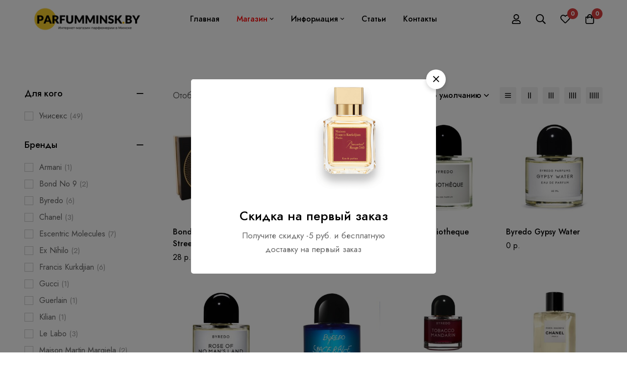

--- FILE ---
content_type: text/html; charset=UTF-8
request_url: https://parfumminsk.by/shop/parfjumerija/uniseks-parfyumeriya
body_size: 29397
content:
<!DOCTYPE html> <html lang="ru-RU"> <head> <meta charset="UTF-8"> <meta name="viewport" content="width=device-width, initial-scale=1"> <link rel="profile" href="https://gmpg.org/xfn/11"> <noscript> <style> m-image img{opacity: 1;}[data-image-loading]:after{animation-name: none;display: none;} </style> </noscript> <meta name='robots' content='index, follow, max-image-preview:large, max-snippet:-1, max-video-preview:-1'/> <title>Унисекс парфюмерия - Купить парфюмерию в Минске и Беларуси</title> <link rel="canonical" href="https://parfumminsk.by/shop/parfjumerija/uniseks-parfyumeriya"/> <meta property="og:locale" content="ru_RU"/> <meta property="og:type" content="article"/> <meta property="og:title" content="Унисекс парфюмерия - Купить парфюмерию в Минске и Беларуси"/> <meta property="og:url" content="https://parfumminsk.by/shop/parfjumerija/uniseks-parfyumeriya"/> <meta property="og:site_name" content="Купить парфюмерию в Минске и Беларуси"/> <meta name="twitter:card" content="summary_large_image"/> <style id='wp-img-auto-sizes-contain-inline-css'> img:is([sizes=auto i],[sizes^="auto," i]){contain-intrinsic-size:3000px 1500px} /*# sourceURL=wp-img-auto-sizes-contain-inline-css */ </style> <link rel='stylesheet' id='mabel-shoppable-images-lite-css' href='https://parfumminsk.by/wp-content/plugins/mabel-shoppable-images-lite/public/css/public.min.css' media='all'/> <style id='mabel-shoppable-images-lite-inline-css'> span.mb-siwc-tag{margin-left:-12px;margin-top:-12px;color:#7b53c1;width:25px;height:25px;line-height:25px;background:#ffffff;font-size:14px;border-radius:50%;} /*# sourceURL=mabel-shoppable-images-lite-inline-css */ </style> <style id='woocommerce-inline-inline-css'> .woocommerce form .form-row .required { visibility: visible; } /*# sourceURL=woocommerce-inline-inline-css */ </style> <link rel='stylesheet' id='perfect-scrollbar-css' href='https://parfumminsk.by/wp-content/themes/minimog/assets/libs/perfect-scrollbar/perfect-scrollbar.min.css' media='all'/> <link rel='stylesheet' id='brands-styles-css' href='https://parfumminsk.by/wp-content/plugins/woocommerce/assets/css/brands.css' media='all'/> <link rel='stylesheet' id='font-awesome-pro-css' href='https://parfumminsk.by/wp-content/themes/minimog/assets/fonts/awesome/css/all.min.css' media='all'/> <link rel='stylesheet' id='swiper-css' href='https://parfumminsk.by/wp-content/plugins/elementor/assets/lib/swiper/v8/css/swiper.min.css' media='all'/> <link rel='stylesheet' id='minimog-style-css' href='https://parfumminsk.by/wp-content/themes/minimog/style.min.css' media='all'/> <style id='minimog-style-inline-css'> :root { --minimog-typography-body-font-family: Jost; --minimog-typography-body-font-size: 16px; --minimog-typography-body-font-weight: 400; --minimog-typography-body-line-height: 28px; --minimog-typography-headings-font-family: Jost; --minimog-typography-headings-font-weight: 400; --minimog-typography-headings-font-weight-secondary: 500; --minimog-typography-headings-text-transform: none; --minimog-typography-headings-letter-spacing: none; --minimog-typography-headings-2-font-family: inherit; --minimog-typography-headings-2-font-weight: 400; --minimog-typography-button-font-family: Jost; --minimog-typography-button-font-size: 16px; --minimog-typography-button-font-weight: 500; --minimog-typography-button-text-transform: none; --minimog-typography-button-letter-spacing: 0; --minimog-typography-form-font-family: Jost; --minimog-typography-form-font-size: 15px; --minimog-typography-form-font-weight: 400; --minimog-color-primary: #DA3F3F; --minimog-color-primary-rgb: 218, 63, 63; --minimog-color-secondary: #000; --minimog-color-text: #666; --minimog-color-text-bit-lighten: #7e7e7e; --minimog-color-text-lighten: #ababab; --minimog-color-heading: #000; --minimog-color-link: #000; --minimog-color-link-hover: #999; --minimog-color-box-white-background: #fff; --minimog-color-box-white-border: #ededed; --minimog-color-box-white-border-02: #e9e9e9; --minimog-color-box-white-border-03: #e6e6e6; --minimog-color-box-grey-background: #f8f8f8; --minimog-color-box-light-grey-background: #f9f9fb; --minimog-color-box-fill-separator: #eee; --minimog-color-box-border: #eee; --minimog-color-box-border-lighten: #ededed; --minimog-color-button-text: #fff; --minimog-color-button-border: #000; --minimog-color-button-background: #000; --minimog-color-button-hover-text: #fff; --minimog-color-button-hover-border: #000; --minimog-color-button-hover-background: #000; --minimog-color-button2-text: #000; --minimog-color-button2-border: #000; --minimog-color-button2-background: rgba(0,0,0,0); --minimog-color-button2-hover-text: #fff; --minimog-color-button2-hover-border: #000; --minimog-color-button2-hover-background: #000; --minimog-color-form-text: #000; --minimog-color-form-border: #d2d2d2; --minimog-color-form-background: #fff; --minimog-color-form-shadow: none; --minimog-color-form-focus-text: #000; --minimog-color-form-focus-border: #000; --minimog-color-form-focus-background: #fff; --minimog-color-form-focus-shadow: none; --minimog-color-sub-menu-border: #ededed; --minimog-color-sub-menu-background: #fff; --minimog-small-rounded: 0; --minimog-normal-rounded: 0; --minimog-semi-rounded: 0; --minimog-large-rounded: 0; --minimog-form-input-normal-border-thickness: 1px; --minimog-form-input-normal-rounded: 5px; --minimog-form-input-small-rounded: 5px; --minimog-form-textarea-rounded: 5px; --minimog-button-rounded: 5px; --minimog-button-small-rounded: 5px; --minimog-button-large-rounded: 5px; --minimog-header-nav-font: 500 16px/22px Jost; } body { --minimog-branding-size: 250px; --minimog-tablet-branding-size: 200px; --minimog-mobile-branding-size: 200px; --minimog-sticky-branding-size: 200px; }.header-categories-nav { --link-rounded: 5px; } @media (min-width: 992px) { .page-sidebar { flex: 0 0 25%; max-width: 25%; } .page-main-content { flex: 0 0 75%; max-width: 75%; } }@media (min-width: 1200px) { .page-sidebar-left .page-sidebar-inner { padding-right: 30px; } .page-sidebar-right .page-sidebar-inner { padding-left: 30px; } }@media (max-width: 991px) { .page-sidebar { margin-top: 50px; } .page-main-content { -webkit-order: -1; -moz-order: -1; order: -1; } }.page-title-bar { --heading-font-size: 42px; }.page-title-bar-minimal-01{ --breadcrumb-align: center;--breadcrumb-height: 0px } body { background-color: #fff; }.page-header .branding__logo a { padding-top: 5px;padding-right: 0;padding-bottom: 5px;padding-left: 10px; }.top-bar-01 { font-family: Jost;font-weight: 500;font-size: 15px;line-height: 26px;color: #ffffff; }.top-bar-01 { background-color: #DA3F3F }.top-bar-01 { --top-bar-link-color: #fff }.top-bar-01 { --top-bar-link-hover-color: rgba(255, 255, 255, 0.7) }#page-header.header-pinned .page-header-inner { background-color: #fff!important; }.page-header .menu--primary > ul > li > a { font-family: Jost;font-weight: 500;font-size: 16px;line-height: 22px; }.header-icon .text { font-family: Jost;font-weight: 500;font-size: 16px;line-height: 22px; }.header-categories-nav .nav-toggle-btn { font-family: Jost;font-weight: 500;font-size: 16px;line-height: 22px; }.mini-cart-total { font-family: Jost;font-weight: 500;font-size: 16px;line-height: 22px; }.page-header.header-dark .page-header-inner { background-color: #fff; }.desktop-menu .sm-simple .children, .primary-menu-sub-visual { box-shadow: 0px 0px 30px 0px rgba(0, 0, 0, 0.06); }.page-mobile-main-menu > .inner { background-color: #fff; }.page-mobile-main-menu .menu__container > li > a { padding-top: 13px;padding-right: 0;padding-bottom: 13px;padding-left: 0; }.page-title-bar-minimal-01 { margin-bottom: 60px; }.page-title-bar-minimal-01 { --breadcrumb-align: center; }.page-title-bar-fill-01 { --breadcrumb-align: center; }.page-title-bar-fill-01 .page-title-bar-bg { background-color: #EDECEA;background-repeat: no-repeat;background-size: cover;background-position: center center;background-image: url( https://parfumminsk.by/wp-content/themes/minimog/assets/images/title-bar/fill-01.jpg ); }.error404 { background-color: #f5f1ed; }.minimog-pre-loader-gif-img { width: 100px; } /*# sourceURL=minimog-style-inline-css */ </style> <link rel='stylesheet' id='minimog-wc-wishlist-css' href='https://parfumminsk.by/wp-content/themes/minimog/assets/css/wc/wishlist.min.css' media='all'/> <link rel='stylesheet' id='minimog-wc-frontend-css' href='https://parfumminsk.by/wp-content/themes/minimog/assets/css/wc/frontend.min.css' media='all'/> <link rel='stylesheet' id='google-font-jost-css' href='//fonts.googleapis.com/css2?family=Jost:ital,wght@0,100;0,200;0,300;0,400;0,500;0,600;0,700;0,800;0,900;1,100;1,200;1,300;1,400;1,500;1,600;1,700;1,800;1,900&#038;display=swap' media='all'/> <link rel='stylesheet' id='elementor-frontend-css' href='https://parfumminsk.by/wp-content/plugins/elementor/assets/css/frontend.min.css' media='all'/> <link rel='stylesheet' id='elementor-post-21530-css' href='https://parfumminsk.by/wp-content/uploads/elementor/css/post-21530.css' media='all'/> <link rel='stylesheet' id='elementor-post-6422-css' href='https://parfumminsk.by/wp-content/uploads/elementor/css/post-6422.css' media='all'/> <link rel='stylesheet' id='elementor-gf-local-roboto-css' href='https://parfumminsk.by/wp-content/uploads/elementor/google-fonts/css/roboto.css' media='all'/> <link rel='stylesheet' id='elementor-gf-local-robotoslab-css' href='https://parfumminsk.by/wp-content/uploads/elementor/google-fonts/css/robotoslab.css' media='all'/> <script type="text/template" id="tmpl-variation-template">
	<div class="woocommerce-variation-description">{{{ data.variation.variation_description }}}</div>
	<div class="woocommerce-variation-price">{{{ data.variation.price_html }}}</div>
	<div class="woocommerce-variation-availability">{{{ data.variation.availability_html }}}</div>
</script> <script type="text/template" id="tmpl-unavailable-variation-template">
	<p role="alert">Этот товар недоступен. Пожалуйста, выберите другую комбинацию.</p>
</script> <script src="https://parfumminsk.by/wp-includes/js/jquery/jquery.min.js" id="jquery-core-js"></script> <script src="https://parfumminsk.by/wp-content/plugins/woocommerce/assets/js/jquery-blockui/jquery.blockUI.min.js" id="wc-jquery-blockui-js" defer data-wp-strategy="defer"></script> <script id="wc-add-to-cart-js-extra">
var wc_add_to_cart_params = {"ajax_url":"/wp-admin/admin-ajax.php","wc_ajax_url":"/?wc-ajax=%%endpoint%%","i18n_view_cart":"\u041f\u0440\u043e\u0441\u043c\u043e\u0442\u0440 \u043a\u043e\u0440\u0437\u0438\u043d\u044b","cart_url":"https://parfumminsk.by/cart","is_cart":"","cart_redirect_after_add":"no"};
//# sourceURL=wc-add-to-cart-js-extra
</script> <script src="https://parfumminsk.by/wp-content/plugins/woocommerce/assets/js/frontend/add-to-cart.min.js" id="wc-add-to-cart-js" defer data-wp-strategy="defer"></script> <script src="https://parfumminsk.by/wp-content/plugins/woocommerce/assets/js/js-cookie/js.cookie.min.js" id="wc-js-cookie-js" data-wp-strategy="defer"></script> <script id="woocommerce-js-extra">
var woocommerce_params = {"ajax_url":"/wp-admin/admin-ajax.php","wc_ajax_url":"/?wc-ajax=%%endpoint%%","i18n_password_show":"\u041f\u043e\u043a\u0430\u0437\u0430\u0442\u044c \u043f\u0430\u0440\u043e\u043b\u044c","i18n_password_hide":"\u0421\u043a\u0440\u044b\u0442\u044c \u043f\u0430\u0440\u043e\u043b\u044c"};
//# sourceURL=woocommerce-js-extra
</script> <script src="https://parfumminsk.by/wp-content/plugins/woocommerce/assets/js/frontend/woocommerce.min.js" id="woocommerce-js" defer data-wp-strategy="defer"></script> <script src="https://parfumminsk.by/wp-includes/js/underscore.min.js" id="underscore-js"></script> <script id="wp-util-js-extra">
var _wpUtilSettings = {"ajax":{"url":"/wp-admin/admin-ajax.php"}};
//# sourceURL=wp-util-js-extra
</script> <script src="https://parfumminsk.by/wp-includes/js/wp-util.min.js" id="wp-util-js"></script> <script id="wc-add-to-cart-variation-js-extra">
var wc_add_to_cart_variation_params = {"wc_ajax_url":"/?wc-ajax=%%endpoint%%","i18n_no_matching_variations_text":"\u0416\u0430\u043b\u044c, \u043d\u043e \u0442\u043e\u0432\u0430\u0440\u043e\u0432, \u0441\u043e\u043e\u0442\u0432\u0435\u0442\u0441\u0442\u0432\u0443\u044e\u0449\u0438\u0445 \u0432\u0430\u0448\u0435\u043c\u0443 \u0432\u044b\u0431\u043e\u0440\u0443, \u043d\u0435 \u043e\u0431\u043d\u0430\u0440\u0443\u0436\u0435\u043d\u043e. \u041f\u043e\u0436\u0430\u043b\u0443\u0439\u0441\u0442\u0430, \u0432\u044b\u0431\u0435\u0440\u0438\u0442\u0435 \u0434\u0440\u0443\u0433\u0443\u044e \u043a\u043e\u043c\u0431\u0438\u043d\u0430\u0446\u0438\u044e.","i18n_make_a_selection_text":"\u0412\u044b\u0431\u0435\u0440\u0438\u0442\u0435 \u043e\u043f\u0446\u0438\u0438 \u0442\u043e\u0432\u0430\u0440\u0430 \u043f\u0435\u0440\u0435\u0434 \u0435\u0433\u043e \u0434\u043e\u0431\u0430\u0432\u043b\u0435\u043d\u0438\u0435\u043c \u0432 \u0432\u0430\u0448\u0443 \u043a\u043e\u0440\u0437\u0438\u043d\u0443.","i18n_unavailable_text":"\u042d\u0442\u043e\u0442 \u0442\u043e\u0432\u0430\u0440 \u043d\u0435\u0434\u043e\u0441\u0442\u0443\u043f\u0435\u043d. \u041f\u043e\u0436\u0430\u043b\u0443\u0439\u0441\u0442\u0430, \u0432\u044b\u0431\u0435\u0440\u0438\u0442\u0435 \u0434\u0440\u0443\u0433\u0443\u044e \u043a\u043e\u043c\u0431\u0438\u043d\u0430\u0446\u0438\u044e.","i18n_reset_alert_text":"\u0420\u0435\u0437\u0443\u043b\u044c\u0442\u0430\u0442\u044b \u0432\u0430\u0448\u0435\u0433\u043e \u0432\u044b\u0431\u043e\u0440\u0430 \u0441\u0431\u0440\u043e\u0448\u0435\u043d\u044b. \u0412\u044b\u0431\u0435\u0440\u0438\u0442\u0435 \u043e\u043f\u0446\u0438\u0438 \u0442\u043e\u0432\u0430\u0440\u0430, \u043f\u0435\u0440\u0435\u0434 \u0442\u0435\u043c \u043a\u0430\u043a \u0434\u043e\u0431\u0430\u0432\u0438\u0442\u044c \u0435\u0433\u043e \u0432 \u043a\u043e\u0440\u0437\u0438\u043d\u0443."};
//# sourceURL=wc-add-to-cart-variation-js-extra
</script> <script src="https://parfumminsk.by/wp-content/themes/minimog/assets/js/woo/add-to-cart-variation.min.js" id="wc-add-to-cart-variation-js" defer data-wp-strategy="defer"></script> <meta name="generator" content="Redux 4.5.9"/><style>.pseudo-clearfy-link { color: #008acf; cursor: pointer;}.pseudo-clearfy-link:hover { text-decoration: none;}</style><style id="wpremark-styles">.wpremark{position:relative;display:flex;border:none}.wpremark p{margin:.75em 0}.wpremark p:first-child{margin-top:0}.wpremark p:last-child{margin-bottom:0}.wpremark .wpremark-body{width:100%;max-width:100%;align-self:center}.wpremark .wpremark-icon svg,.wpremark .wpremark-icon img{display:block;max-width:100%;max-height:100%}</style> <noscript><style>.woocommerce-product-gallery{ opacity: 1 !important; }</style></noscript> <meta name="generator" content="Elementor 3.33.2; features: e_font_icon_svg, additional_custom_breakpoints; settings: css_print_method-external, google_font-enabled, font_display-swap"> <style> .e-con.e-parent:nth-of-type(n+4):not(.e-lazyloaded):not(.e-no-lazyload), .e-con.e-parent:nth-of-type(n+4):not(.e-lazyloaded):not(.e-no-lazyload) * { background-image: none !important; } @media screen and (max-height: 1024px) { .e-con.e-parent:nth-of-type(n+3):not(.e-lazyloaded):not(.e-no-lazyload), .e-con.e-parent:nth-of-type(n+3):not(.e-lazyloaded):not(.e-no-lazyload) * { background-image: none !important; } } @media screen and (max-height: 640px) { .e-con.e-parent:nth-of-type(n+2):not(.e-lazyloaded):not(.e-no-lazyload), .e-con.e-parent:nth-of-type(n+2):not(.e-lazyloaded):not(.e-no-lazyload) * { background-image: none !important; } } </style> <link rel="icon" href="https://parfumminsk.by/wp-content/uploads/2021/01/cropped-favicon-32x32.png" sizes="32x32"/> <link rel="icon" href="https://parfumminsk.by/wp-content/uploads/2021/01/cropped-favicon-192x192.png" sizes="192x192"/> <link rel="apple-touch-icon" href="https://parfumminsk.by/wp-content/uploads/2021/01/cropped-favicon-180x180.png"/> <meta name="msapplication-TileImage" content="https://parfumminsk.by/wp-content/uploads/2021/01/cropped-favicon-270x270.png"/> <link rel='stylesheet' id='wc-blocks-style-css' href='https://parfumminsk.by/wp-content/plugins/woocommerce/assets/client/blocks/wc-blocks.css' media='all' />
<style id='global-styles-inline-css'>
:root{--wp--preset--aspect-ratio--square: 1;--wp--preset--aspect-ratio--4-3: 4/3;--wp--preset--aspect-ratio--3-4: 3/4;--wp--preset--aspect-ratio--3-2: 3/2;--wp--preset--aspect-ratio--2-3: 2/3;--wp--preset--aspect-ratio--16-9: 16/9;--wp--preset--aspect-ratio--9-16: 9/16;--wp--preset--color--black: #000000;--wp--preset--color--cyan-bluish-gray: #abb8c3;--wp--preset--color--white: #ffffff;--wp--preset--color--pale-pink: #f78da7;--wp--preset--color--vivid-red: #cf2e2e;--wp--preset--color--luminous-vivid-orange: #ff6900;--wp--preset--color--luminous-vivid-amber: #fcb900;--wp--preset--color--light-green-cyan: #7bdcb5;--wp--preset--color--vivid-green-cyan: #00d084;--wp--preset--color--pale-cyan-blue: #8ed1fc;--wp--preset--color--vivid-cyan-blue: #0693e3;--wp--preset--color--vivid-purple: #9b51e0;--wp--preset--gradient--vivid-cyan-blue-to-vivid-purple: linear-gradient(135deg,rgb(6,147,227) 0%,rgb(155,81,224) 100%);--wp--preset--gradient--light-green-cyan-to-vivid-green-cyan: linear-gradient(135deg,rgb(122,220,180) 0%,rgb(0,208,130) 100%);--wp--preset--gradient--luminous-vivid-amber-to-luminous-vivid-orange: linear-gradient(135deg,rgb(252,185,0) 0%,rgb(255,105,0) 100%);--wp--preset--gradient--luminous-vivid-orange-to-vivid-red: linear-gradient(135deg,rgb(255,105,0) 0%,rgb(207,46,46) 100%);--wp--preset--gradient--very-light-gray-to-cyan-bluish-gray: linear-gradient(135deg,rgb(238,238,238) 0%,rgb(169,184,195) 100%);--wp--preset--gradient--cool-to-warm-spectrum: linear-gradient(135deg,rgb(74,234,220) 0%,rgb(151,120,209) 20%,rgb(207,42,186) 40%,rgb(238,44,130) 60%,rgb(251,105,98) 80%,rgb(254,248,76) 100%);--wp--preset--gradient--blush-light-purple: linear-gradient(135deg,rgb(255,206,236) 0%,rgb(152,150,240) 100%);--wp--preset--gradient--blush-bordeaux: linear-gradient(135deg,rgb(254,205,165) 0%,rgb(254,45,45) 50%,rgb(107,0,62) 100%);--wp--preset--gradient--luminous-dusk: linear-gradient(135deg,rgb(255,203,112) 0%,rgb(199,81,192) 50%,rgb(65,88,208) 100%);--wp--preset--gradient--pale-ocean: linear-gradient(135deg,rgb(255,245,203) 0%,rgb(182,227,212) 50%,rgb(51,167,181) 100%);--wp--preset--gradient--electric-grass: linear-gradient(135deg,rgb(202,248,128) 0%,rgb(113,206,126) 100%);--wp--preset--gradient--midnight: linear-gradient(135deg,rgb(2,3,129) 0%,rgb(40,116,252) 100%);--wp--preset--font-size--small: 13px;--wp--preset--font-size--medium: 20px;--wp--preset--font-size--large: 36px;--wp--preset--font-size--x-large: 42px;--wp--preset--spacing--20: 0.44rem;--wp--preset--spacing--30: 0.67rem;--wp--preset--spacing--40: 1rem;--wp--preset--spacing--50: 1.5rem;--wp--preset--spacing--60: 2.25rem;--wp--preset--spacing--70: 3.38rem;--wp--preset--spacing--80: 5.06rem;--wp--preset--shadow--natural: 6px 6px 9px rgba(0, 0, 0, 0.2);--wp--preset--shadow--deep: 12px 12px 50px rgba(0, 0, 0, 0.4);--wp--preset--shadow--sharp: 6px 6px 0px rgba(0, 0, 0, 0.2);--wp--preset--shadow--outlined: 6px 6px 0px -3px rgb(255, 255, 255), 6px 6px rgb(0, 0, 0);--wp--preset--shadow--crisp: 6px 6px 0px rgb(0, 0, 0);}:where(.is-layout-flex){gap: 0.5em;}:where(.is-layout-grid){gap: 0.5em;}body .is-layout-flex{display: flex;}.is-layout-flex{flex-wrap: wrap;align-items: center;}.is-layout-flex > :is(*, div){margin: 0;}body .is-layout-grid{display: grid;}.is-layout-grid > :is(*, div){margin: 0;}:where(.wp-block-columns.is-layout-flex){gap: 2em;}:where(.wp-block-columns.is-layout-grid){gap: 2em;}:where(.wp-block-post-template.is-layout-flex){gap: 1.25em;}:where(.wp-block-post-template.is-layout-grid){gap: 1.25em;}.has-black-color{color: var(--wp--preset--color--black) !important;}.has-cyan-bluish-gray-color{color: var(--wp--preset--color--cyan-bluish-gray) !important;}.has-white-color{color: var(--wp--preset--color--white) !important;}.has-pale-pink-color{color: var(--wp--preset--color--pale-pink) !important;}.has-vivid-red-color{color: var(--wp--preset--color--vivid-red) !important;}.has-luminous-vivid-orange-color{color: var(--wp--preset--color--luminous-vivid-orange) !important;}.has-luminous-vivid-amber-color{color: var(--wp--preset--color--luminous-vivid-amber) !important;}.has-light-green-cyan-color{color: var(--wp--preset--color--light-green-cyan) !important;}.has-vivid-green-cyan-color{color: var(--wp--preset--color--vivid-green-cyan) !important;}.has-pale-cyan-blue-color{color: var(--wp--preset--color--pale-cyan-blue) !important;}.has-vivid-cyan-blue-color{color: var(--wp--preset--color--vivid-cyan-blue) !important;}.has-vivid-purple-color{color: var(--wp--preset--color--vivid-purple) !important;}.has-black-background-color{background-color: var(--wp--preset--color--black) !important;}.has-cyan-bluish-gray-background-color{background-color: var(--wp--preset--color--cyan-bluish-gray) !important;}.has-white-background-color{background-color: var(--wp--preset--color--white) !important;}.has-pale-pink-background-color{background-color: var(--wp--preset--color--pale-pink) !important;}.has-vivid-red-background-color{background-color: var(--wp--preset--color--vivid-red) !important;}.has-luminous-vivid-orange-background-color{background-color: var(--wp--preset--color--luminous-vivid-orange) !important;}.has-luminous-vivid-amber-background-color{background-color: var(--wp--preset--color--luminous-vivid-amber) !important;}.has-light-green-cyan-background-color{background-color: var(--wp--preset--color--light-green-cyan) !important;}.has-vivid-green-cyan-background-color{background-color: var(--wp--preset--color--vivid-green-cyan) !important;}.has-pale-cyan-blue-background-color{background-color: var(--wp--preset--color--pale-cyan-blue) !important;}.has-vivid-cyan-blue-background-color{background-color: var(--wp--preset--color--vivid-cyan-blue) !important;}.has-vivid-purple-background-color{background-color: var(--wp--preset--color--vivid-purple) !important;}.has-black-border-color{border-color: var(--wp--preset--color--black) !important;}.has-cyan-bluish-gray-border-color{border-color: var(--wp--preset--color--cyan-bluish-gray) !important;}.has-white-border-color{border-color: var(--wp--preset--color--white) !important;}.has-pale-pink-border-color{border-color: var(--wp--preset--color--pale-pink) !important;}.has-vivid-red-border-color{border-color: var(--wp--preset--color--vivid-red) !important;}.has-luminous-vivid-orange-border-color{border-color: var(--wp--preset--color--luminous-vivid-orange) !important;}.has-luminous-vivid-amber-border-color{border-color: var(--wp--preset--color--luminous-vivid-amber) !important;}.has-light-green-cyan-border-color{border-color: var(--wp--preset--color--light-green-cyan) !important;}.has-vivid-green-cyan-border-color{border-color: var(--wp--preset--color--vivid-green-cyan) !important;}.has-pale-cyan-blue-border-color{border-color: var(--wp--preset--color--pale-cyan-blue) !important;}.has-vivid-cyan-blue-border-color{border-color: var(--wp--preset--color--vivid-cyan-blue) !important;}.has-vivid-purple-border-color{border-color: var(--wp--preset--color--vivid-purple) !important;}.has-vivid-cyan-blue-to-vivid-purple-gradient-background{background: var(--wp--preset--gradient--vivid-cyan-blue-to-vivid-purple) !important;}.has-light-green-cyan-to-vivid-green-cyan-gradient-background{background: var(--wp--preset--gradient--light-green-cyan-to-vivid-green-cyan) !important;}.has-luminous-vivid-amber-to-luminous-vivid-orange-gradient-background{background: var(--wp--preset--gradient--luminous-vivid-amber-to-luminous-vivid-orange) !important;}.has-luminous-vivid-orange-to-vivid-red-gradient-background{background: var(--wp--preset--gradient--luminous-vivid-orange-to-vivid-red) !important;}.has-very-light-gray-to-cyan-bluish-gray-gradient-background{background: var(--wp--preset--gradient--very-light-gray-to-cyan-bluish-gray) !important;}.has-cool-to-warm-spectrum-gradient-background{background: var(--wp--preset--gradient--cool-to-warm-spectrum) !important;}.has-blush-light-purple-gradient-background{background: var(--wp--preset--gradient--blush-light-purple) !important;}.has-blush-bordeaux-gradient-background{background: var(--wp--preset--gradient--blush-bordeaux) !important;}.has-luminous-dusk-gradient-background{background: var(--wp--preset--gradient--luminous-dusk) !important;}.has-pale-ocean-gradient-background{background: var(--wp--preset--gradient--pale-ocean) !important;}.has-electric-grass-gradient-background{background: var(--wp--preset--gradient--electric-grass) !important;}.has-midnight-gradient-background{background: var(--wp--preset--gradient--midnight) !important;}.has-small-font-size{font-size: var(--wp--preset--font-size--small) !important;}.has-medium-font-size{font-size: var(--wp--preset--font-size--medium) !important;}.has-large-font-size{font-size: var(--wp--preset--font-size--large) !important;}.has-x-large-font-size{font-size: var(--wp--preset--font-size--x-large) !important;}
/*# sourceURL=global-styles-inline-css */
</style>
</head> <body class="archive tax-product_cat term-uniseks-parfyumeriya term-119 wp-embed-responsive wp-theme-minimog theme-minimog woocommerce woocommerce-page woocommerce-no-js desktop desktop-menu primary-nav-rendering header-sticky-enable page-has-mobile-tabs page-has-sidebar page-one-sidebar page-sidebar1-off-mobile page-blocks-style-normal title-bar-none archive-shop elementor-default elementor-kit-21530" > <div id="page" class="site"> <div class="content-wrapper"> <header id="page-header" class="page-header header-03 nav-links-hover-style-line header-dark header-sticky-dark-logo header-icon-set-01 header-icon-badge-large"> <div class="page-header-place-holder"></div> <div id="page-header-inner" class="page-header-inner" data-sticky="1"> <div class="container-wide"> <div class="header-wrap"> <div class="header-left header-col-start"> <div class="header-content-inner"> <div id="page-open-mobile-menu" class="header-icon page-open-mobile-menu style-01" data-menu-settings="{&quot;direction&quot;:&quot;right&quot;,&quot;animation&quot;:&quot;slide&quot;}"> <div class="icon"> <svg width="22" height="22" viewBox="0 0 22 22" fill="none" xmlns="http://www.w3.org/2000/svg"><path d="M19.2812 5.84375H2.71875C2.58854 5.84375 2.47135 5.80469 2.36719 5.72656C2.28906 5.6224 2.25 5.50521 2.25 5.375V4.125C2.25 3.99479 2.28906 3.89062 2.36719 3.8125C2.47135 3.70833 2.58854 3.65625 2.71875 3.65625H19.2812C19.4115 3.65625 19.5156 3.70833 19.5938 3.8125C19.6979 3.89062 19.75 3.99479 19.75 4.125V5.375C19.75 5.50521 19.6979 5.6224 19.5938 5.72656C19.5156 5.80469 19.4115 5.84375 19.2812 5.84375ZM19.2812 12.0938H2.71875C2.58854 12.0938 2.47135 12.0547 2.36719 11.9766C2.28906 11.8724 2.25 11.7552 2.25 11.625V10.375C2.25 10.2448 2.28906 10.1406 2.36719 10.0625C2.47135 9.95833 2.58854 9.90625 2.71875 9.90625H19.2812C19.4115 9.90625 19.5156 9.95833 19.5938 10.0625C19.6979 10.1406 19.75 10.2448 19.75 10.375V11.625C19.75 11.7552 19.6979 11.8724 19.5938 11.9766C19.5156 12.0547 19.4115 12.0938 19.2812 12.0938ZM19.2812 18.3438H2.71875C2.58854 18.3438 2.47135 18.3047 2.36719 18.2266C2.28906 18.1224 2.25 18.0052 2.25 17.875V16.625C2.25 16.4948 2.28906 16.3906 2.36719 16.3125C2.47135 16.2083 2.58854 16.1562 2.71875 16.1562H19.2812C19.4115 16.1562 19.5156 16.2083 19.5938 16.3125C19.6979 16.3906 19.75 16.4948 19.75 16.625V17.875C19.75 18.0052 19.6979 18.1224 19.5938 18.2266C19.5156 18.3047 19.4115 18.3438 19.2812 18.3438Z" fill="black"/></svg> </div> </div> <div class="branding"> <div class="branding__logo"> <a href="https://parfumminsk.by/" rel="home"><m-image class="minimog-lazy-image" style="--lazy-image-width: 250px;--lazy-image-height: 28.4%;" data-image-loading><img fetchpriority="high" src="https://parfumminsk.by/wp-content/uploads/2023/12/PARFUMMINSK.png" class="logo dark-logo" alt="Купить парфюмерию в Минске и Беларуси" width="250" fetchpriority="high" height="71"/></m-image></a> </div> </div> </div> </div> <div class="header-center header-col-center hide-mobile-menu"> <div class="header-content-inner"> <div id="page-navigation" class="navigation page-navigation"> <nav id="menu" class="menu menu--primary"> <ul id="menu-primary" class="menu__container sm sm-simple" data-sm-options="{&quot;subMenusSubOffsetX&quot;:-18,&quot;subMenusSubOffsetY&quot;:-17}"><li class="menu-item menu-item-type-custom menu-item-object-custom menu-item-home menu-item-256 level-1"><a href="https://parfumminsk.by/"><div class="menu-item-wrap"><span class="menu-item-title">Главная</span></div></a></li> <li class="menu-item menu-item-type-post_type menu-item-object-page current-menu-ancestor current_page_ancestor menu-item-has-children menu-item-10333 level-1"><a href="https://parfumminsk.by/shop"><div class="menu-item-wrap"><span class="menu-item-title"><span style="color: #ff0000;">Магазин</span></span><span class="toggle-sub-menu"> </span></div></a><ul class="sub-menu children"> <li class="menu-item menu-item-type-taxonomy menu-item-object-product_cat current-product_cat-ancestor current-menu-ancestor current-menu-parent current-product_cat-parent menu-item-has-children menu-item-266"><a href="https://parfumminsk.by/shop/parfjumerija"><div class="menu-item-wrap"><span class="menu-item-title">Парфюмерия</span><span class="toggle-sub-menu"> </span></div></a> <ul class="sub-menu children"> <li class="menu-item menu-item-type-taxonomy menu-item-object-product_cat menu-item-780"><a href="https://parfumminsk.by/shop/parfjumerija/zhenskaja-parfjumerija"><div class="menu-item-wrap"><span class="menu-item-title">Женская парфюмерия</span></div></a></li> <li class="menu-item menu-item-type-taxonomy menu-item-object-product_cat menu-item-781"><a href="https://parfumminsk.by/shop/parfjumerija/muzhskaja-parfjumerija"><div class="menu-item-wrap"><span class="menu-item-title">Мужская парфюмерия</span></div></a></li> <li class="menu-item menu-item-type-taxonomy menu-item-object-product_cat current-menu-item menu-item-21517"><a href="https://parfumminsk.by/shop/parfjumerija/uniseks-parfyumeriya"><div class="menu-item-wrap"><span class="menu-item-title">Унисекс парфюмерия</span></div></a></li> </ul> </li> <li class="menu-item menu-item-type-taxonomy menu-item-object-product_cat menu-item-has-children menu-item-265"><a href="https://parfumminsk.by/shop/testery-65ml-dubai"><div class="menu-item-wrap"><span class="menu-item-title">Тестеры 65 мл. (ОАЭ)</span><span class="toggle-sub-menu"> </span></div></a> <ul class="sub-menu children"> <li class="menu-item menu-item-type-taxonomy menu-item-object-product_cat menu-item-1092"><a href="https://parfumminsk.by/shop/testery-65ml-dubai/zhenskie-testery"><div class="menu-item-wrap"><span class="menu-item-title">Женские тестеры</span></div></a></li> <li class="menu-item menu-item-type-taxonomy menu-item-object-product_cat menu-item-1093"><a href="https://parfumminsk.by/shop/testery-65ml-dubai/muzhskie-testery"><div class="menu-item-wrap"><span class="menu-item-title">Мужские тестеры</span></div></a></li> <li class="menu-item menu-item-type-taxonomy menu-item-object-product_cat menu-item-21518"><a href="https://parfumminsk.by/shop/testery-65ml-dubai/uniseks-testery"><div class="menu-item-wrap"><span class="menu-item-title">Унисекс тестеры</span></div></a></li> </ul> </li> <li class="menu-item menu-item-type-taxonomy menu-item-object-product_cat menu-item-21519"><a href="https://parfumminsk.by/shop/testery-115-ml"><div class="menu-item-wrap"><span class="menu-item-title">Тестеры 115 мл. (ОАЭ)</span></div></a></li> <li class="menu-item menu-item-type-taxonomy menu-item-object-product_cat menu-item-21524"><a href="https://parfumminsk.by/shop/testery-125-ml-oae"><div class="menu-item-wrap"><span class="menu-item-title">Тестеры 125 мл. (ОАЭ)</span></div></a></li> </ul> </li> <li class="menu-item menu-item-type-post_type menu-item-object-page menu-item-has-children menu-item-4217 level-1"><a href="https://parfumminsk.by/informatsiya"><div class="menu-item-wrap"><span class="menu-item-title">Информация</span><span class="toggle-sub-menu"> </span></div></a><ul class="sub-menu children"> <li class="menu-item menu-item-type-post_type menu-item-object-page menu-item-1046"><a href="https://parfumminsk.by/o-magazine"><div class="menu-item-wrap"><span class="menu-item-title">О магазине</span></div></a></li> <li class="menu-item menu-item-type-post_type menu-item-object-page menu-item-1045"><a href="https://parfumminsk.by/dostavka-parfjumerii"><div class="menu-item-wrap"><span class="menu-item-title">Доставка</span></div></a></li> <li class="menu-item menu-item-type-post_type menu-item-object-page menu-item-4218"><a href="https://parfumminsk.by/skidki"><div class="menu-item-wrap"><span class="menu-item-title">Скидки</span></div></a></li> <li class="menu-item menu-item-type-post_type menu-item-object-page menu-item-1054"><a href="https://parfumminsk.by/pomoshh-s-vyborom-parfjumerii"><div class="menu-item-wrap"><span class="menu-item-title">Помощь с выбором</span></div></a></li> </ul> </li> <li class="menu-item menu-item-type-taxonomy menu-item-object-category menu-item-272 level-1"><a href="https://parfumminsk.by/category/blog"><div class="menu-item-wrap"><span class="menu-item-title">Статьи</span></div></a></li> <li class="menu-item menu-item-type-post_type menu-item-object-page menu-item-258 level-1"><a href="https://parfumminsk.by/kontakty"><div class="menu-item-wrap"><span class="menu-item-title">Контакты</span></div></a></li> </ul> </nav> </div> </div> </div> <div class="header-right header-col-end"> <div class="header-content-inner"> <a href="#" class="header-icon header-login-link hint--bounce hint--bottom style-icon icon-display--icon open-modal-login" aria-label="Вход"> <span class="icon"> <svg width="22" height="22" viewBox="0 0 22 22" fill="none" xmlns="http://www.w3.org/2000/svg"><path d="M14.5156 12.875C15.9479 12.875 17.1719 13.3958 18.1875 14.4375C19.2292 15.4531 19.75 16.6771 19.75 18.1094V19.125C19.75 19.6458 19.5677 20.0885 19.2031 20.4531C18.8385 20.8177 18.3958 21 17.875 21H4.125C3.60417 21 3.16146 20.8177 2.79688 20.4531C2.43229 20.0885 2.25 19.6458 2.25 19.125V18.1094C2.25 16.6771 2.75781 15.4531 3.77344 14.4375C4.8151 13.3958 6.05208 12.875 7.48438 12.875C7.82292 12.875 8.31771 12.9792 8.96875 13.1875C9.64583 13.3958 10.3229 13.5 11 13.5C11.6771 13.5 12.3542 13.3958 13.0312 13.1875C13.7083 12.9792 14.2031 12.875 14.5156 12.875ZM17.875 19.125V18.1094C17.875 17.1979 17.5365 16.4167 16.8594 15.7656C16.2083 15.0885 15.4271 14.75 14.5156 14.75C14.4375 14.75 14.0208 14.8542 13.2656 15.0625C12.5365 15.2708 11.7812 15.375 11 15.375C10.2188 15.375 9.45052 15.2708 8.69531 15.0625C7.96615 14.8542 7.5625 14.75 7.48438 14.75C6.57292 14.75 5.77865 15.0885 5.10156 15.7656C4.45052 16.4167 4.125 17.1979 4.125 18.1094V19.125H17.875ZM14.9844 10.6094C13.8906 11.7031 12.5625 12.25 11 12.25C9.4375 12.25 8.10938 11.7031 7.01562 10.6094C5.92188 9.51562 5.375 8.1875 5.375 6.625C5.375 5.0625 5.92188 3.73438 7.01562 2.64062C8.10938 1.54688 9.4375 1 11 1C12.5625 1 13.8906 1.54688 14.9844 2.64062C16.0781 3.73438 16.625 5.0625 16.625 6.625C16.625 8.1875 16.0781 9.51562 14.9844 10.6094ZM13.6562 3.96875C12.9271 3.23958 12.0417 2.875 11 2.875C9.95833 2.875 9.07292 3.23958 8.34375 3.96875C7.61458 4.69792 7.25 5.58333 7.25 6.625C7.25 7.66667 7.61458 8.55208 8.34375 9.28125C9.07292 10.0104 9.95833 10.375 11 10.375C12.0417 10.375 12.9271 10.0104 13.6562 9.28125C14.3854 8.55208 14.75 7.66667 14.75 6.625C14.75 5.58333 14.3854 4.69792 13.6562 3.96875Z" fill="#000000"/></svg> </span> </a> <a href="https://parfumminsk.by/?s=" class="page-open-popup-search hint--bounce hint--bottom header-icon icon-set-01 icon-display--icon" aria-label="Поиск" data-e-disable-page-transition="1" > <div class="icon"> <svg width="22" height="22" viewBox="0 0 22 22" fill="none" xmlns="http://www.w3.org/2000/svg"><path d="M20.8438 19.3203C21.0781 19.5286 21.0781 19.75 20.8438 19.9844L19.9844 20.8438C19.75 21.0781 19.5286 21.0781 19.3203 20.8438L14.5938 16.1172C14.4896 16.013 14.4375 15.9089 14.4375 15.8047V15.2578C12.901 16.5859 11.1302 17.25 9.125 17.25C6.88542 17.25 4.97135 16.4557 3.38281 14.8672C1.79427 13.2786 1 11.3646 1 9.125C1 6.88542 1.79427 4.97135 3.38281 3.38281C4.97135 1.79427 6.88542 1 9.125 1C11.3646 1 13.2786 1.79427 14.8672 3.38281C16.4557 4.97135 17.25 6.88542 17.25 9.125C17.25 11.1302 16.5859 12.901 15.2578 14.4375H15.8047C15.9349 14.4375 16.0391 14.4896 16.1172 14.5938L20.8438 19.3203ZM4.71094 13.5391C5.9349 14.763 7.40625 15.375 9.125 15.375C10.8438 15.375 12.3151 14.763 13.5391 13.5391C14.763 12.3151 15.375 10.8438 15.375 9.125C15.375 7.40625 14.763 5.9349 13.5391 4.71094C12.3151 3.48698 10.8438 2.875 9.125 2.875C7.40625 2.875 5.9349 3.48698 4.71094 4.71094C3.48698 5.9349 2.875 7.40625 2.875 9.125C2.875 10.8438 3.48698 12.3151 4.71094 13.5391Z" fill="#000000"/></svg> </div> </a> <a href="https://parfumminsk.by/wishlist/WOOSW" class="wishlist-link header-icon has-badge header-wishlist-link hint--bounce hint--bottom icon-set-01 icon-display--icon" aria-label="Список желаний"> <div class="icon"> <svg width="22" height="22" viewBox="0 0 22 22" fill="none" xmlns="http://www.w3.org/2000/svg"><path d="M18.8906 3.4C18.1615 2.775 17.3151 2.38438 16.3516 2.22813C15.388 2.07188 14.4245 2.15 13.4609 2.4625C12.5234 2.775 11.7031 3.28281 11 3.98594C10.2969 3.28281 9.46354 2.775 8.5 2.4625C7.5625 2.15 6.61198 2.07188 5.64844 2.22813C4.6849 2.38438 3.83854 2.775 3.10938 3.4C2.17188 4.20729 1.54688 5.17083 1.23438 6.29063C0.921875 7.30625 0.908854 8.34792 1.19531 9.41563C1.48177 10.4573 1.97656 11.3427 2.67969 12.0719L9.51562 19.025C9.93229 19.4417 10.4271 19.65 11 19.65C11.5729 19.65 12.0677 19.4417 12.4844 19.025L19.3203 12.0719C20.0234 11.3427 20.5182 10.4573 20.8047 9.41563C21.0911 8.34792 21.0911 7.30625 20.8047 6.29063C20.4661 5.17083 19.8281 4.20729 18.8906 3.4ZM17.9922 10.7438L11.1172 17.6969C11.0391 17.801 10.9609 17.801 10.8828 17.6969L4.00781 10.7438C3.53906 10.249 3.20052 9.65 2.99219 8.94688C2.8099 8.21771 2.82292 7.50156 3.03125 6.79844C3.23958 6.04323 3.66927 5.39219 4.32031 4.84531C5.07552 4.22031 5.96094 3.94688 6.97656 4.025C8.01823 4.10313 8.90365 4.51979 9.63281 5.275L11 6.64219L12.3672 5.275C13.0964 4.51979 13.9688 4.10313 14.9844 4.025C16.026 3.94688 16.9245 4.22031 17.6797 4.84531C18.3307 5.39219 18.7604 6.04323 18.9688 6.79844C19.1771 7.50156 19.1771 8.21771 18.9688 8.94688C18.7865 9.65 18.4609 10.249 17.9922 10.7438Z" fill="black"/></svg> <span class="icon-badge" data-count="0">0</span> </div> </a> <a href="https://parfumminsk.by/cart" class="mini-cart__button has-badge hint--bounce hint--bottom style-icon-set-01 icon-display--icon header-icon" aria-label="Корзина" data-e-disable-page-transition="1" > <div class="icon"><svg width="22" height="22" viewBox="0 0 22 22" fill="none" xmlns="http://www.w3.org/2000/svg"><path d="M15.95 6H19.7V17.875C19.7 18.7344 19.3875 19.4635 18.7625 20.0625C18.1635 20.6875 17.4344 21 16.575 21H5.325C4.46563 21 3.72344 20.6875 3.09844 20.0625C2.49948 19.4635 2.2 18.7344 2.2 17.875V6H5.95C5.95 4.61979 6.43177 3.44792 7.39531 2.48438C8.3849 1.49479 9.56979 1 10.95 1C12.3302 1 13.5021 1.49479 14.4656 2.48438C15.4552 3.44792 15.95 4.61979 15.95 6ZM13.1375 3.8125C12.5385 3.1875 11.8094 2.875 10.95 2.875C10.0906 2.875 9.34844 3.1875 8.72344 3.8125C8.12448 4.41146 7.825 5.14062 7.825 6H14.075C14.075 5.14062 13.7625 4.41146 13.1375 3.8125ZM17.825 17.875V7.875H15.95V9.4375C15.95 9.69792 15.8589 9.91927 15.6766 10.1016C15.4943 10.2839 15.2729 10.375 15.0125 10.375C14.7521 10.375 14.5307 10.2839 14.3484 10.1016C14.1661 9.91927 14.075 9.69792 14.075 9.4375V7.875H7.825V9.4375C7.825 9.69792 7.73385 9.91927 7.55156 10.1016C7.36927 10.2839 7.14792 10.375 6.8875 10.375C6.62708 10.375 6.40573 10.2839 6.22344 10.1016C6.04115 9.91927 5.95 9.69792 5.95 9.4375V7.875H4.075V17.875C4.075 18.2135 4.19219 18.5 4.42656 18.7344C4.68698 18.9948 4.98646 19.125 5.325 19.125H16.575C16.9135 19.125 17.2 18.9948 17.4344 18.7344C17.6948 18.5 17.825 18.2135 17.825 17.875Z" fill="#000000"/></svg><div class="icon-badge mini-cart-badge" data-count="0">0</div></div> </a> </div> </div> </div> </div> </div> </header> <div id="page-content" class="page-content"> <div class="container-wide"> <div class="row"> <div class="page-sidebar page-sidebar-left style-01 sidebar-widgets-collapsible sidebar-primary sidebar-off-mobile"> <div class="page-sidebar-inner" itemscope="itemscope"> <a href="#" class="btn-close-off-sidebar"> <svg width="18" height="18" viewBox="0 0 18 18" fill="none" xmlns="http://www.w3.org/2000/svg"> <path d="M10.6465 8.975L16.7012 15.0297C16.8639 15.1924 16.8639 15.3715 16.7012 15.5668L15.5781 16.6898C15.3828 16.8526 15.2038 16.8526 15.041 16.6898L14.0156 15.6156L8.98633 10.6352L2.93164 16.6898C2.76888 16.8526 2.58984 16.8526 2.39453 16.6898L1.27148 15.5668C1.10872 15.3715 1.10872 15.1924 1.27148 15.0297L7.32617 8.975L1.27148 2.92031C1.10872 2.75755 1.10872 2.57852 1.27148 2.3832L2.39453 1.26016C2.58984 1.0974 2.76888 1.0974 2.93164 1.26016L8.98633 7.31484L15.041 1.26016C15.2038 1.0974 15.3828 1.0974 15.5781 1.26016L16.7012 2.3832C16.8639 2.57852 16.8639 2.75755 16.7012 2.92031L15.627 3.9457L10.6465 8.975Z" fill="#000000"/> </svg> </a> <div class="page-sidebar-content-wrap"> <div class="page-sidebar-content"> <div id="minimog-wp-widget-product-layered-nav-4" class="widget m-widget-collapsible minimog-wp-widget-product-layered-nav minimog-wp-widget-filter"><input type="hidden" class="widget-instance" data-name="Minimog_WP_Widget_Product_Layered_Nav" data-instance="{&quot;title&quot;:&quot;\u0414\u043b\u044f \u043a\u043e\u0433\u043e&quot;,&quot;attribute&quot;:&quot;whom&quot;,&quot;selection_mode&quot;:&quot;multi&quot;,&quot;query_type&quot;:&quot;and&quot;,&quot;display_type&quot;:&quot;list&quot;,&quot;list_style&quot;:&quot;checkbox&quot;,&quot;labels&quot;:&quot;on&quot;,&quot;items_count&quot;:&quot;on&quot;,&quot;enable_scrollable&quot;:0,&quot;enable_collapsed&quot;:0}"/><p class="widget-title heading">Для кого</p><div class="widget-content" ><div class="widget-content-inner"><ul class="show-labels-on show-display-list show-items-count-on pa_whom list-style-checkbox"><li class="wc-layered-nav-term"><a href="https://parfumminsk.by/shop/parfjumerija/uniseks-parfyumeriya?filtering=1&#038;filter_whom=uniseks" class="filter-link term-link" aria-label="Унисекс" rel="nofollow"><span class="term-name">Унисекс</span> <span class="count">(49)</span></a></li></ul></div></div></div><div id="minimog-wp-widget-product-layered-nav-1" class="widget m-widget-collapsible minimog-wp-widget-product-layered-nav minimog-wp-widget-filter"><input type="hidden" class="widget-instance" data-name="Minimog_WP_Widget_Product_Layered_Nav" data-instance="{&quot;title&quot;:&quot;\u0411\u0440\u0435\u043d\u0434\u044b&quot;,&quot;attribute&quot;:&quot;brand&quot;,&quot;query_type&quot;:&quot;or&quot;,&quot;display_type&quot;:&quot;list&quot;,&quot;list_style&quot;:&quot;checkbox&quot;,&quot;labels&quot;:&quot;off&quot;,&quot;items_count&quot;:&quot;on&quot;,&quot;enable_scrollable&quot;:0,&quot;selection_mode&quot;:&quot;multi&quot;,&quot;enable_collapsed&quot;:0}"/><p class="widget-title heading">Бренды</p><div class="widget-content" ><div class="widget-content-inner"><ul class="show-labels-off show-display-list show-items-count-on pa_brand list-style-checkbox"><li class="wc-layered-nav-term"><a href="https://parfumminsk.by/shop/parfjumerija/uniseks-parfyumeriya?filtering=1&#038;filter_brand=giorgio-armani&#038;query_type_brand=or" class="filter-link term-link" aria-label="Armani" rel="nofollow"><span class="term-name">Armani</span> <span class="count">(1)</span></a></li><li class="wc-layered-nav-term"><a href="https://parfumminsk.by/shop/parfjumerija/uniseks-parfyumeriya?filtering=1&#038;filter_brand=bond-no-9&#038;query_type_brand=or" class="filter-link term-link" aria-label="Bond No 9" rel="nofollow"><span class="term-name">Bond No 9</span> <span class="count">(2)</span></a></li><li class="wc-layered-nav-term"><a href="https://parfumminsk.by/shop/parfjumerija/uniseks-parfyumeriya?filtering=1&#038;filter_brand=byredo&#038;query_type_brand=or" class="filter-link term-link" aria-label="Byredo" rel="nofollow"><span class="term-name">Byredo</span> <span class="count">(6)</span></a></li><li class="wc-layered-nav-term"><a href="https://parfumminsk.by/shop/parfjumerija/uniseks-parfyumeriya?filtering=1&#038;filter_brand=chanel&#038;query_type_brand=or" class="filter-link term-link" aria-label="Chanel" rel="nofollow"><span class="term-name">Chanel</span> <span class="count">(3)</span></a></li><li class="wc-layered-nav-term"><a href="https://parfumminsk.by/shop/parfjumerija/uniseks-parfyumeriya?filtering=1&#038;filter_brand=escentric-molecules&#038;query_type_brand=or" class="filter-link term-link" aria-label="Escentric Molecules" rel="nofollow"><span class="term-name">Escentric Molecules</span> <span class="count">(7)</span></a></li><li class="wc-layered-nav-term"><a href="https://parfumminsk.by/shop/parfjumerija/uniseks-parfyumeriya?filtering=1&#038;filter_brand=ex-nihilo&#038;query_type_brand=or" class="filter-link term-link" aria-label="Ex Nihilo" rel="nofollow"><span class="term-name">Ex Nihilo</span> <span class="count">(2)</span></a></li><li class="wc-layered-nav-term"><a href="https://parfumminsk.by/shop/parfjumerija/uniseks-parfyumeriya?filtering=1&#038;filter_brand=francis-kurkdjian&#038;query_type_brand=or" class="filter-link term-link" aria-label="Francis Kurkdjian" rel="nofollow"><span class="term-name">Francis Kurkdjian</span> <span class="count">(6)</span></a></li><li class="wc-layered-nav-term"><a href="https://parfumminsk.by/shop/parfjumerija/uniseks-parfyumeriya?filtering=1&#038;filter_brand=gucci&#038;query_type_brand=or" class="filter-link term-link" aria-label="Gucci" rel="nofollow"><span class="term-name">Gucci</span> <span class="count">(1)</span></a></li><li class="wc-layered-nav-term"><a href="https://parfumminsk.by/shop/parfjumerija/uniseks-parfyumeriya?filtering=1&#038;filter_brand=guerlain&#038;query_type_brand=or" class="filter-link term-link" aria-label="Guerlain" rel="nofollow"><span class="term-name">Guerlain</span> <span class="count">(1)</span></a></li><li class="wc-layered-nav-term"><a href="https://parfumminsk.by/shop/parfjumerija/uniseks-parfyumeriya?filtering=1&#038;filter_brand=kilian&#038;query_type_brand=or" class="filter-link term-link" aria-label="Kilian" rel="nofollow"><span class="term-name">Kilian</span> <span class="count">(1)</span></a></li><li class="wc-layered-nav-term"><a href="https://parfumminsk.by/shop/parfjumerija/uniseks-parfyumeriya?filtering=1&#038;filter_brand=le-labo&#038;query_type_brand=or" class="filter-link term-link" aria-label="Le Labo" rel="nofollow"><span class="term-name">Le Labo</span> <span class="count">(3)</span></a></li><li class="wc-layered-nav-term"><a href="https://parfumminsk.by/shop/parfjumerija/uniseks-parfyumeriya?filtering=1&#038;filter_brand=maison-martin-margiela&#038;query_type_brand=or" class="filter-link term-link" aria-label="Maison Martin Margiela" rel="nofollow"><span class="term-name">Maison Martin Margiela</span> <span class="count">(2)</span></a></li><li class="wc-layered-nav-term"><a href="https://parfumminsk.by/shop/parfjumerija/uniseks-parfyumeriya?filtering=1&#038;filter_brand=penhaligon-s&#038;query_type_brand=or" class="filter-link term-link" aria-label="Penhaligon&#039;s" rel="nofollow"><span class="term-name">Penhaligon&#039;s</span> <span class="count">(1)</span></a></li><li class="wc-layered-nav-term"><a href="https://parfumminsk.by/shop/parfjumerija/uniseks-parfyumeriya?filtering=1&#038;filter_brand=tom-ford&#038;query_type_brand=or" class="filter-link term-link" aria-label="Tom Ford" rel="nofollow"><span class="term-name">Tom Ford</span> <span class="count">(13)</span></a></li></ul></div></div></div> </div> </div> </div> </div> <a href="#" class="btn-js-open-off-sidebar btn-open-off-sidebar-mobile btn-open-sidebar1 position-left" data-sidebar-target="primary"> <span class="button-text">Фильтры</span> </a> <div class="page-main-content"> <div class="shop-archive-block"> <div class="woocommerce-notices-wrapper"></div><div id="archive-shop-actions" class="archive-shop-actions"><div class="row-flex items-center justify-space-between"><div class="shop-actions-toolbar shop-actions-toolbar-left col"> <div class="inner"> <div class="woocommerce-result-count archive-result-count" role="alert" aria-relevant="all"> <p>Отображение 12 результата 49</p> </div> </div> </div> <div class="shop-actions-toolbar shop-actions-toolbar-right col"><div class="inner"><form class="js-product-ordering" method="get"> <select name="orderby" class="orderby minimog-nice-select" aria-label="Заказ в магазине" > <option value="menu_order" selected='selected'>Сортировка по умолчанию</option> <option value="popularity" >Популярность</option> <option value="rating" >Средний рейтинг</option> <option value="date" >Последние</option> <option value="price" >Цена: от низкой до высокой</option> <option value="price-desc" >Цена: от высокой до низкой</option> </select> <input type="hidden" name="paged" value="1"/> </form> <div id="archive-layout-switcher" class="archive-layout-switcher"> <div class="inner"> <a href="#" class="switcher-item hint--bounce hint--top grid-one" aria-label="Список" data-layout="grid-one" data-columns="1" > <svg width="18" height="18" viewBox="0 0 18 18" fill="none" xmlns="http://www.w3.org/2000/svg"><rect x="15.25" y="4.25" width="1.5" height="12.5" rx="0.75" transform="rotate(90 15.25 4.25)" fill="#000000"/><rect x="15.25" y="8.25" width="1.5" height="12.5" rx="0.75" transform="rotate(90 15.25 8.25)" fill="#000000"/><rect x="15.25" y="12.25" width="1.5" height="12.5" rx="0.75" transform="rotate(90 15.25 12.25)" fill="#000000"/></svg> </a> <a href="#" class="switcher-item hint--bounce hint--top grid-two" aria-label="столбцы 2" data-layout="grid-two" data-columns="2" > <svg width="18" height="18" viewBox="0 0 18 18" fill="none" xmlns="http://www.w3.org/2000/svg"><rect x="6.25" y="2.75" width="1.5" height="12.5" rx="0.75" fill="#000000"/><rect x="10.25" y="2.75" width="1.5" height="12.5" rx="0.75" fill="#000000"/></svg> </a> <a href="#" class="switcher-item hint--bounce hint--top grid-three" aria-label="столбцы 3" data-layout="grid-three" data-columns="3" > <svg width="18" height="18" viewBox="0 0 18 18" fill="none" xmlns="http://www.w3.org/2000/svg"><rect x="4.25" y="2.75" width="1.5" height="12.5" rx="0.75" fill="#000000"/><rect x="8.25" y="2.75" width="1.5" height="12.5" rx="0.75" fill="#000000"/><rect x="12.25" y="2.75" width="1.5" height="12.5" rx="0.75" fill="#000000"/></svg> </a> <a href="#" class="switcher-item hint--bounce hint--top grid-four" aria-label="столбцы 4" data-layout="grid-four" data-columns="4" > <svg width="18" height="18" viewBox="0 0 18 18" fill="none" xmlns="http://www.w3.org/2000/svg"><rect x="2.25" y="2.75" width="1.5" height="12.5" rx="0.75" fill="#000000"/><rect x="6.25" y="2.75" width="1.5" height="12.5" rx="0.75" fill="#000000"/><rect x="10.25" y="2.75" width="1.5" height="12.5" rx="0.75" fill="#000000"/><rect x="14.25" y="2.75" width="1.5" height="12.5" rx="0.75" fill="#000000"/></svg> </a> <a href="#" class="switcher-item hint--bounce hint--top grid-five" aria-label="столбец 5" data-layout="grid-five" data-columns="5" > <svg width="18" height="18" viewBox="0 0 18 18" fill="none" xmlns="http://www.w3.org/2000/svg"><rect x="0.25" y="2.75" width="1.5" height="12.5" rx="0.75" fill="#000000"/><rect x="4.25" y="2.75" width="1.5" height="12.5" rx="0.75" fill="#000000"/><rect x="8.25" y="2.75" width="1.5" height="12.5" rx="0.75" fill="#000000"/><rect x="12.25" y="2.75" width="1.5" height="12.5" rx="0.75" fill="#000000"/><rect x="16.25" y="2.75" width="1.5" height="12.5" rx="0.75" fill="#000000"/></svg> </a> </div> </div> </div></div></div></div> <div id="active-filters-bar" class="active-filters-bar"> <div class="active-filters-list"></div> </div> <div id="minimog-main-post" class="minimog-main-post minimog-grid-wrapper minimog-product group-style-01 style-grid-01 caption-style-01" data-grid="{&quot;type&quot;:&quot;grid&quot;,&quot;columns&quot;:&quot;4&quot;,&quot;columnsTabletExtra&quot;:&quot;3&quot;,&quot;columnsMobileExtra&quot;:&quot;2&quot;,&quot;gutter&quot;:&quot;30&quot;,&quot;gutterTabletExtra&quot;:&quot;20&quot;,&quot;gutterMobileExtra&quot;:&quot;16&quot;}" style="--grid-columns-desktop: 4;--grid-columns-tablet-extra: 3;--grid-columns-mobile-extra: 2;--grid-gutter-desktop: 30;--grid-gutter-tablet-extra: 20;--grid-gutter-mobile-extra: 16;"> <div class="minimog-grid lazy-grid"> <div class="grid-item product type-product post-424 status-publish first instock product_cat-parfjumerija product_cat-polnyy-katalog product_cat-uniseks-parfyumeriya product_tag-bond-no-9 product_tag-parfjumerija product_tag-uniseks-parfyumeriya has-post-thumbnail shipping-taxable purchasable product-type-simple"> <div class="product-wrapper"> <div class="product-thumbnail"> <div class="thumbnail"> <a href="https://parfumminsk.by/product/bond-no-9-new-york-wall-street" class="woocommerce-LoopProduct-link woocommerce-loop-product__link"> <div class="product-main-image"> <m-image class="minimog-lazy-image" style="--lazy-image-width: 300px;--lazy-image-height: 100%;" data-image-loading><img loading="lazy" src="https://parfumminsk.by/wp-content/uploads/2023/08/bond-no-9-new-york-wall-street-300x300.jpg" width="300" height="300" alt="Bond No 9, New York Wall Street" loading="lazy" class="attachment-woocommerce_thumbnail size-woocommerce_thumbnail product-main-image-img"/></m-image> </div> </a> </div> <div class="product-actions"> <div class="product-action wishlist-btn style-01 icon-star hint--bounce hint--left" data-hint="Добавить в пожелания"> <a href="?add-to-wishlist=424" class="woosw-btn woosw-btn-424" data-id="424" data-product_name="Bond No 9, New York Wall Street" data-product_image="https://parfumminsk.by/wp-content/uploads/2023/08/bond-no-9-new-york-wall-street-150x150.jpg" rel="nofollow" aria-label="Добавить в список желаний">Добавить в список желаний</a> </div> <div class="product-action quick-view-btn style-01 hint--bounce hint--left" data-hint="Быстрый просмотр" data-pid="424"> <a class="quick-view-icon" href="#">Быстрый просмотр</a> </div> </div> <div class="product-action hint--bounce hint--top woocommerce_loop_add_to_cart_wrap" data-hint="В корзину"> <a href="/shop/parfjumerija/uniseks-parfyumeriya?add-to-cart=424" aria-describedby="woocommerce_loop_add_to_cart_link_describedby_424" data-quantity="1" class="button product_type_simple add_to_cart_button ajax_add_to_cart" data-product_id="424" data-product_sku="00259" aria-label="Добавить в корзину &ldquo;Bond No 9, New York Wall Street&rdquo;" rel="nofollow" data-success_message="«Bond No 9, New York Wall Street» добавлен в вашу корзину" role="button"><span>В корзину</span></a> <span id="woocommerce_loop_add_to_cart_link_describedby_424" class="screen-reader-text"> </span> </div> </div> <div class="product-info"> <h3 class="woocommerce-loop-product__title post-title-2-rows"> <a href="https://parfumminsk.by/product/bond-no-9-new-york-wall-street">Bond No 9, New York Wall Street</a> </h3> <div class="price"><span class="woocommerce-Price-amount amount"><bdi>28&nbsp;<span class="woocommerce-Price-currencySymbol">&#x440;.</span></bdi></span></div> <div class="content-view-list"> <div class="woocommerce-loop-product__desc post-title-2-rows"> Унисекс парфюмерия Bond No 9, New York Wall Street. Бренд: Bond No 9; Коллекция: унисекс коллекция; Объём: 100 ml; Пол: унисекс парфюмерия; &hellip; </div> <div class="product-list-view-actions"> <div class="product-action hint--bounce hint--top woocommerce_loop_add_to_cart_wrap" data-hint="В корзину"> <a href="/shop/parfjumerija/uniseks-parfyumeriya?add-to-cart=424" aria-describedby="woocommerce_loop_add_to_cart_link_describedby_424" data-quantity="1" class="button product_type_simple add_to_cart_button ajax_add_to_cart" data-product_id="424" data-product_sku="00259" aria-label="Добавить в корзину &ldquo;Bond No 9, New York Wall Street&rdquo;" rel="nofollow" data-success_message="«Bond No 9, New York Wall Street» добавлен в вашу корзину" role="button"><span>В корзину</span></a> <span id="woocommerce_loop_add_to_cart_link_describedby_424" class="screen-reader-text"> </span> </div> <div class="product-action wishlist-btn style-01 icon-star hint--bounce hint--top" data-hint="Добавить в пожелания"> <a href="?add-to-wishlist=424" class="woosw-btn woosw-btn-424" data-id="424" data-product_name="Bond No 9, New York Wall Street" data-product_image="https://parfumminsk.by/wp-content/uploads/2023/08/bond-no-9-new-york-wall-street-150x150.jpg" rel="nofollow" aria-label="Добавить в список желаний">Добавить в список желаний</a> </div> <div class="product-action quick-view-btn style-01 hint--bounce hint--top" data-hint="Быстрый просмотр" data-pid="424"> <a class="quick-view-icon" href="#">Быстрый просмотр</a> </div> </div> </div> </div> </div> </div> <div class="grid-item product type-product post-2076 status-publish instock product_cat-parfjumerija product_cat-polnyy-katalog product_cat-uniseks-parfyumeriya product_tag-byredo product_tag-parfjumerija product_tag-uniseks-parfyumeriya has-post-thumbnail shipping-taxable purchasable product-type-simple"> <div class="product-wrapper"> <div class="product-thumbnail"> <div class="thumbnail"> <a href="https://parfumminsk.by/product/byredo-bal-d-afrique" class="woocommerce-LoopProduct-link woocommerce-loop-product__link"> <div class="product-main-image"> <m-image class="minimog-lazy-image" style="--lazy-image-width: 300px;--lazy-image-height: 100%;" data-image-loading><img loading="lazy" src="https://parfumminsk.by/wp-content/uploads/2023/08/byredo_bal_dafrique-300x300.jpg" width="300" height="300" alt="Byredo Bal D&#039;Afrique" loading="lazy" class="attachment-woocommerce_thumbnail size-woocommerce_thumbnail product-main-image-img"/></m-image> </div> </a> </div> <div class="product-actions"> <div class="product-action wishlist-btn style-01 icon-star hint--bounce hint--left" data-hint="Добавить в пожелания"> <a href="?add-to-wishlist=2076" class="woosw-btn woosw-btn-2076" data-id="2076" data-product_name="Byredo Bal D&#039;Afrique" data-product_image="https://parfumminsk.by/wp-content/uploads/2023/08/byredo_bal_dafrique-150x150.jpg" rel="nofollow" aria-label="Добавить в список желаний">Добавить в список желаний</a> </div> <div class="product-action quick-view-btn style-01 hint--bounce hint--left" data-hint="Быстрый просмотр" data-pid="2076"> <a class="quick-view-icon" href="#">Быстрый просмотр</a> </div> </div> <div class="product-action hint--bounce hint--top woocommerce_loop_add_to_cart_wrap" data-hint="В корзину"> <a href="/shop/parfjumerija/uniseks-parfyumeriya?add-to-cart=2076" aria-describedby="woocommerce_loop_add_to_cart_link_describedby_2076" data-quantity="1" class="button product_type_simple add_to_cart_button ajax_add_to_cart" data-product_id="2076" data-product_sku="00056" aria-label="Добавить в корзину &ldquo;Byredo Bal D&#039;Afrique&rdquo;" rel="nofollow" data-success_message="«Byredo Bal D&#039;Afrique» добавлен в вашу корзину" role="button"><span>В корзину</span></a> <span id="woocommerce_loop_add_to_cart_link_describedby_2076" class="screen-reader-text"> </span> </div> </div> <div class="product-info"> <h3 class="woocommerce-loop-product__title post-title-2-rows"> <a href="https://parfumminsk.by/product/byredo-bal-d-afrique">Byredo Bal D&#8217;Afrique</a> </h3> <div class="price"><span class="woocommerce-Price-amount amount"><bdi>28&nbsp;<span class="woocommerce-Price-currencySymbol">&#x440;.</span></bdi></span></div> <div class="content-view-list"> <div class="woocommerce-loop-product__desc post-title-2-rows"> Парфюмерия унисекс Byredo Bal D'Afrique. Бренд: Byredo; Коллекция: унисекс коллекция; Объём: 100 ml; Пол: унисекс парфюмерия; &hellip; </div> <div class="product-list-view-actions"> <div class="product-action hint--bounce hint--top woocommerce_loop_add_to_cart_wrap" data-hint="В корзину"> <a href="/shop/parfjumerija/uniseks-parfyumeriya?add-to-cart=2076" aria-describedby="woocommerce_loop_add_to_cart_link_describedby_2076" data-quantity="1" class="button product_type_simple add_to_cart_button ajax_add_to_cart" data-product_id="2076" data-product_sku="00056" aria-label="Добавить в корзину &ldquo;Byredo Bal D&#039;Afrique&rdquo;" rel="nofollow" data-success_message="«Byredo Bal D&#039;Afrique» добавлен в вашу корзину" role="button"><span>В корзину</span></a> <span id="woocommerce_loop_add_to_cart_link_describedby_2076" class="screen-reader-text"> </span> </div> <div class="product-action wishlist-btn style-01 icon-star hint--bounce hint--top" data-hint="Добавить в пожелания"> <a href="?add-to-wishlist=2076" class="woosw-btn woosw-btn-2076" data-id="2076" data-product_name="Byredo Bal D&#039;Afrique" data-product_image="https://parfumminsk.by/wp-content/uploads/2023/08/byredo_bal_dafrique-150x150.jpg" rel="nofollow" aria-label="Добавить в список желаний">Добавить в список желаний</a> </div> <div class="product-action quick-view-btn style-01 hint--bounce hint--top" data-hint="Быстрый просмотр" data-pid="2076"> <a class="quick-view-icon" href="#">Быстрый просмотр</a> </div> </div> </div> </div> </div> </div> <div class="grid-item has-hover-thumbnail product type-product post-4186 status-publish instock product_cat-parfjumerija product_cat-polnyy-katalog product_cat-uniseks-parfyumeriya product_tag-byredo product_tag-parfjumerija product_tag-uniseks-parfyumeriya has-post-thumbnail shipping-taxable purchasable product-type-simple"> <div class="product-wrapper"> <div class="product-thumbnail"> <div class="thumbnail"> <a href="https://parfumminsk.by/product/byredo-bibliotheque" class="woocommerce-LoopProduct-link woocommerce-loop-product__link"> <div class="product-main-image"> <m-image class="minimog-lazy-image" style="--lazy-image-width: 300px;--lazy-image-height: 100%;" data-image-loading><img loading="lazy" src="https://parfumminsk.by/wp-content/uploads/2023/08/byredo_bibliotheque-300x300.jpg" width="300" height="300" alt="Byredo Bibliotheque" loading="lazy" class="attachment-woocommerce_thumbnail size-woocommerce_thumbnail product-main-image-img"/></m-image> </div> <div class="product-hover-image"> <m-image class="minimog-lazy-image" style="--lazy-image-width: 300px;--lazy-image-height: 75%;" data-image-loading><img loading="lazy" src="https://parfumminsk.by/wp-content/uploads/2023/08/byredo-bibliotheque-300x225.jpg" width="300" height="225" alt="byredo-bibliotheque.jpg" loading="lazy" class="attachment-woocommerce_thumbnail size-woocommerce_thumbnail"/></m-image> </div> </a> </div> <div class="product-actions"> <div class="product-action wishlist-btn style-01 icon-star hint--bounce hint--left" data-hint="Добавить в пожелания"> <a href="?add-to-wishlist=4186" class="woosw-btn woosw-btn-4186" data-id="4186" data-product_name="Byredo Bibliotheque" data-product_image="https://parfumminsk.by/wp-content/uploads/2023/08/byredo_bibliotheque-150x150.jpg" rel="nofollow" aria-label="Добавить в список желаний">Добавить в список желаний</a> </div> <div class="product-action quick-view-btn style-01 hint--bounce hint--left" data-hint="Быстрый просмотр" data-pid="4186"> <a class="quick-view-icon" href="#">Быстрый просмотр</a> </div> </div> <div class="product-action hint--bounce hint--top woocommerce_loop_add_to_cart_wrap" data-hint="В корзину"> <a href="/shop/parfjumerija/uniseks-parfyumeriya?add-to-cart=4186" aria-describedby="woocommerce_loop_add_to_cart_link_describedby_4186" data-quantity="1" class="button product_type_simple add_to_cart_button ajax_add_to_cart" data-product_id="4186" data-product_sku="000551" aria-label="Добавить в корзину &ldquo;Byredo Bibliotheque&rdquo;" rel="nofollow" data-success_message="«Byredo Bibliotheque» добавлен в вашу корзину" role="button"><span>В корзину</span></a> <span id="woocommerce_loop_add_to_cart_link_describedby_4186" class="screen-reader-text"> </span> </div> </div> <div class="product-info"> <h3 class="woocommerce-loop-product__title post-title-2-rows"> <a href="https://parfumminsk.by/product/byredo-bibliotheque">Byredo Bibliotheque</a> </h3> <div class="price"><span class="woocommerce-Price-amount amount"><bdi>0&nbsp;<span class="woocommerce-Price-currencySymbol">&#x440;.</span></bdi></span></div> <div class="content-view-list"> <div class="woocommerce-loop-product__desc post-title-2-rows"> Парфюмерия унисекс Byredo Bibliotheque. Бренд: Byredo; Коллекция: унисекс коллекция; Объём: 100 ml; Пол: унисекс парфюмерия; &hellip; </div> <div class="product-list-view-actions"> <div class="product-action hint--bounce hint--top woocommerce_loop_add_to_cart_wrap" data-hint="В корзину"> <a href="/shop/parfjumerija/uniseks-parfyumeriya?add-to-cart=4186" aria-describedby="woocommerce_loop_add_to_cart_link_describedby_4186" data-quantity="1" class="button product_type_simple add_to_cart_button ajax_add_to_cart" data-product_id="4186" data-product_sku="000551" aria-label="Добавить в корзину &ldquo;Byredo Bibliotheque&rdquo;" rel="nofollow" data-success_message="«Byredo Bibliotheque» добавлен в вашу корзину" role="button"><span>В корзину</span></a> <span id="woocommerce_loop_add_to_cart_link_describedby_4186" class="screen-reader-text"> </span> </div> <div class="product-action wishlist-btn style-01 icon-star hint--bounce hint--top" data-hint="Добавить в пожелания"> <a href="?add-to-wishlist=4186" class="woosw-btn woosw-btn-4186" data-id="4186" data-product_name="Byredo Bibliotheque" data-product_image="https://parfumminsk.by/wp-content/uploads/2023/08/byredo_bibliotheque-150x150.jpg" rel="nofollow" aria-label="Добавить в список желаний">Добавить в список желаний</a> </div> <div class="product-action quick-view-btn style-01 hint--bounce hint--top" data-hint="Быстрый просмотр" data-pid="4186"> <a class="quick-view-icon" href="#">Быстрый просмотр</a> </div> </div> </div> </div> </div> </div> <div class="grid-item product type-product post-4190 status-publish last instock product_cat-parfjumerija product_cat-polnyy-katalog product_cat-uniseks-parfyumeriya product_tag-byredo product_tag-parfjumerija product_tag-uniseks-parfyumeriya has-post-thumbnail shipping-taxable purchasable product-type-simple"> <div class="product-wrapper"> <div class="product-thumbnail"> <div class="thumbnail"> <a href="https://parfumminsk.by/product/byredo-gypsy-water" class="woocommerce-LoopProduct-link woocommerce-loop-product__link"> <div class="product-main-image"> <m-image class="minimog-lazy-image" style="--lazy-image-width: 300px;--lazy-image-height: 100%;" data-image-loading><img loading="lazy" src="https://parfumminsk.by/wp-content/uploads/2023/08/byredo_gypsy_water-300x300.jpg" width="300" height="300" alt="Byredo Gypsy Water" loading="lazy" class="attachment-woocommerce_thumbnail size-woocommerce_thumbnail product-main-image-img"/></m-image> </div> </a> </div> <div class="product-actions"> <div class="product-action wishlist-btn style-01 icon-star hint--bounce hint--left" data-hint="Добавить в пожелания"> <a href="?add-to-wishlist=4190" class="woosw-btn woosw-btn-4190" data-id="4190" data-product_name="Byredo Gypsy Water" data-product_image="https://parfumminsk.by/wp-content/uploads/2023/08/byredo_gypsy_water-150x150.jpg" rel="nofollow" aria-label="Добавить в список желаний">Добавить в список желаний</a> </div> <div class="product-action quick-view-btn style-01 hint--bounce hint--left" data-hint="Быстрый просмотр" data-pid="4190"> <a class="quick-view-icon" href="#">Быстрый просмотр</a> </div> </div> <div class="product-action hint--bounce hint--top woocommerce_loop_add_to_cart_wrap" data-hint="В корзину"> <a href="/shop/parfjumerija/uniseks-parfyumeriya?add-to-cart=4190" aria-describedby="woocommerce_loop_add_to_cart_link_describedby_4190" data-quantity="1" class="button product_type_simple add_to_cart_button ajax_add_to_cart" data-product_id="4190" data-product_sku="000554" aria-label="Добавить в корзину &ldquo;Byredo Gypsy Water&rdquo;" rel="nofollow" data-success_message="«Byredo Gypsy Water» добавлен в вашу корзину" role="button"><span>В корзину</span></a> <span id="woocommerce_loop_add_to_cart_link_describedby_4190" class="screen-reader-text"> </span> </div> </div> <div class="product-info"> <h3 class="woocommerce-loop-product__title post-title-2-rows"> <a href="https://parfumminsk.by/product/byredo-gypsy-water">Byredo Gypsy Water</a> </h3> <div class="price"><span class="woocommerce-Price-amount amount"><bdi>0&nbsp;<span class="woocommerce-Price-currencySymbol">&#x440;.</span></bdi></span></div> <div class="content-view-list"> <div class="woocommerce-loop-product__desc post-title-2-rows"> Парфюмерия унисекс Byredo Gypsy Water. Бренд: Byredo; Коллекция: унисекс коллекция; Объём: 100 ml; Пол: унисекс парфюмерия; &hellip; </div> <div class="product-list-view-actions"> <div class="product-action hint--bounce hint--top woocommerce_loop_add_to_cart_wrap" data-hint="В корзину"> <a href="/shop/parfjumerija/uniseks-parfyumeriya?add-to-cart=4190" aria-describedby="woocommerce_loop_add_to_cart_link_describedby_4190" data-quantity="1" class="button product_type_simple add_to_cart_button ajax_add_to_cart" data-product_id="4190" data-product_sku="000554" aria-label="Добавить в корзину &ldquo;Byredo Gypsy Water&rdquo;" rel="nofollow" data-success_message="«Byredo Gypsy Water» добавлен в вашу корзину" role="button"><span>В корзину</span></a> <span id="woocommerce_loop_add_to_cart_link_describedby_4190" class="screen-reader-text"> </span> </div> <div class="product-action wishlist-btn style-01 icon-star hint--bounce hint--top" data-hint="Добавить в пожелания"> <a href="?add-to-wishlist=4190" class="woosw-btn woosw-btn-4190" data-id="4190" data-product_name="Byredo Gypsy Water" data-product_image="https://parfumminsk.by/wp-content/uploads/2023/08/byredo_gypsy_water-150x150.jpg" rel="nofollow" aria-label="Добавить в список желаний">Добавить в список желаний</a> </div> <div class="product-action quick-view-btn style-01 hint--bounce hint--top" data-hint="Быстрый просмотр" data-pid="4190"> <a class="quick-view-icon" href="#">Быстрый просмотр</a> </div> </div> </div> </div> </div> </div> <div class="grid-item product type-product post-2078 status-publish first instock product_cat-parfjumerija product_cat-polnyy-katalog product_cat-uniseks-parfyumeriya product_tag-byredo product_tag-parfjumerija product_tag-uniseks-parfyumeriya has-post-thumbnail shipping-taxable purchasable product-type-simple"> <div class="product-wrapper"> <div class="product-thumbnail"> <div class="thumbnail"> <a href="https://parfumminsk.by/product/byredo-rose-of-no-man-s-land" class="woocommerce-LoopProduct-link woocommerce-loop-product__link"> <div class="product-main-image"> <m-image class="minimog-lazy-image" style="--lazy-image-width: 300px;--lazy-image-height: 100%;" data-image-loading><img loading="lazy" src="https://parfumminsk.by/wp-content/uploads/2023/08/byredo_rose_of_no_mans_land-300x300.jpg" width="300" height="300" alt="Byredo Rose Of No Man&#039;s Land" loading="lazy" class="attachment-woocommerce_thumbnail size-woocommerce_thumbnail product-main-image-img"/></m-image> </div> </a> </div> <div class="product-actions"> <div class="product-action wishlist-btn style-01 icon-star hint--bounce hint--left" data-hint="Добавить в пожелания"> <a href="?add-to-wishlist=2078" class="woosw-btn woosw-btn-2078" data-id="2078" data-product_name="Byredo Rose Of No Man&#039;s Land" data-product_image="https://parfumminsk.by/wp-content/uploads/2023/08/byredo_rose_of_no_mans_land-150x150.jpg" rel="nofollow" aria-label="Добавить в список желаний">Добавить в список желаний</a> </div> <div class="product-action quick-view-btn style-01 hint--bounce hint--left" data-hint="Быстрый просмотр" data-pid="2078"> <a class="quick-view-icon" href="#">Быстрый просмотр</a> </div> </div> <div class="product-action hint--bounce hint--top woocommerce_loop_add_to_cart_wrap" data-hint="В корзину"> <a href="/shop/parfjumerija/uniseks-parfyumeriya?add-to-cart=2078" aria-describedby="woocommerce_loop_add_to_cart_link_describedby_2078" data-quantity="1" class="button product_type_simple add_to_cart_button ajax_add_to_cart" data-product_id="2078" data-product_sku="00055" aria-label="Добавить в корзину &ldquo;Byredo Rose Of No Man&#039;s Land&rdquo;" rel="nofollow" data-success_message="«Byredo Rose Of No Man&#039;s Land» добавлен в вашу корзину" role="button"><span>В корзину</span></a> <span id="woocommerce_loop_add_to_cart_link_describedby_2078" class="screen-reader-text"> </span> </div> </div> <div class="product-info"> <h3 class="woocommerce-loop-product__title post-title-2-rows"> <a href="https://parfumminsk.by/product/byredo-rose-of-no-man-s-land">Byredo Rose Of No Man&#8217;s Land</a> </h3> <div class="price"><span class="woocommerce-Price-amount amount"><bdi>28&nbsp;<span class="woocommerce-Price-currencySymbol">&#x440;.</span></bdi></span></div> <div class="content-view-list"> <div class="woocommerce-loop-product__desc post-title-2-rows"> Парфюмерия унисекс Byredo Rose Of No Man's Land. Бренд: Byredo; Коллекция: унисекс коллекция; Объём: 100 ml; Пол: унисекс парфюмерия; &hellip; </div> <div class="product-list-view-actions"> <div class="product-action hint--bounce hint--top woocommerce_loop_add_to_cart_wrap" data-hint="В корзину"> <a href="/shop/parfjumerija/uniseks-parfyumeriya?add-to-cart=2078" aria-describedby="woocommerce_loop_add_to_cart_link_describedby_2078" data-quantity="1" class="button product_type_simple add_to_cart_button ajax_add_to_cart" data-product_id="2078" data-product_sku="00055" aria-label="Добавить в корзину &ldquo;Byredo Rose Of No Man&#039;s Land&rdquo;" rel="nofollow" data-success_message="«Byredo Rose Of No Man&#039;s Land» добавлен в вашу корзину" role="button"><span>В корзину</span></a> <span id="woocommerce_loop_add_to_cart_link_describedby_2078" class="screen-reader-text"> </span> </div> <div class="product-action wishlist-btn style-01 icon-star hint--bounce hint--top" data-hint="Добавить в пожелания"> <a href="?add-to-wishlist=2078" class="woosw-btn woosw-btn-2078" data-id="2078" data-product_name="Byredo Rose Of No Man&#039;s Land" data-product_image="https://parfumminsk.by/wp-content/uploads/2023/08/byredo_rose_of_no_mans_land-150x150.jpg" rel="nofollow" aria-label="Добавить в список желаний">Добавить в список желаний</a> </div> <div class="product-action quick-view-btn style-01 hint--bounce hint--top" data-hint="Быстрый просмотр" data-pid="2078"> <a class="quick-view-icon" href="#">Быстрый просмотр</a> </div> </div> </div> </div> </div> </div> <div class="grid-item product type-product post-2080 status-publish instock product_cat-parfjumerija product_cat-polnyy-katalog product_cat-uniseks-parfyumeriya product_tag-byredo product_tag-parfjumerija product_tag-uniseks-parfyumeriya has-post-thumbnail shipping-taxable purchasable product-type-simple"> <div class="product-wrapper"> <div class="product-thumbnail"> <div class="thumbnail"> <a href="https://parfumminsk.by/product/byredo-space-rage-travx-byredo" class="woocommerce-LoopProduct-link woocommerce-loop-product__link"> <div class="product-main-image"> <m-image class="minimog-lazy-image" style="--lazy-image-width: 300px;--lazy-image-height: 100%;" data-image-loading><img loading="lazy" src="https://parfumminsk.by/wp-content/uploads/2023/08/byredo_space_rage_travx-300x300.jpg" width="300" height="300" alt="Byredo Space Rage Travx Byredo" loading="lazy" class="attachment-woocommerce_thumbnail size-woocommerce_thumbnail product-main-image-img"/></m-image> </div> </a> </div> <div class="product-actions"> <div class="product-action wishlist-btn style-01 icon-star hint--bounce hint--left" data-hint="Добавить в пожелания"> <a href="?add-to-wishlist=2080" class="woosw-btn woosw-btn-2080" data-id="2080" data-product_name="Byredo Space Rage Travx Byredo" data-product_image="https://parfumminsk.by/wp-content/uploads/2023/08/byredo_space_rage_travx-150x150.jpg" rel="nofollow" aria-label="Добавить в список желаний">Добавить в список желаний</a> </div> <div class="product-action quick-view-btn style-01 hint--bounce hint--left" data-hint="Быстрый просмотр" data-pid="2080"> <a class="quick-view-icon" href="#">Быстрый просмотр</a> </div> </div> <div class="product-action hint--bounce hint--top woocommerce_loop_add_to_cart_wrap" data-hint="В корзину"> <a href="/shop/parfjumerija/uniseks-parfyumeriya?add-to-cart=2080" aria-describedby="woocommerce_loop_add_to_cart_link_describedby_2080" data-quantity="1" class="button product_type_simple add_to_cart_button ajax_add_to_cart" data-product_id="2080" data-product_sku="00052" aria-label="Добавить в корзину &ldquo;Byredo Space Rage Travx Byredo&rdquo;" rel="nofollow" data-success_message="«Byredo Space Rage Travx Byredo» добавлен в вашу корзину" role="button"><span>В корзину</span></a> <span id="woocommerce_loop_add_to_cart_link_describedby_2080" class="screen-reader-text"> </span> </div> </div> <div class="product-info"> <h3 class="woocommerce-loop-product__title post-title-2-rows"> <a href="https://parfumminsk.by/product/byredo-space-rage-travx-byredo">Byredo Space Rage Travx Byredo</a> </h3> <div class="price"><span class="woocommerce-Price-amount amount"><bdi>28&nbsp;<span class="woocommerce-Price-currencySymbol">&#x440;.</span></bdi></span></div> <div class="content-view-list"> <div class="woocommerce-loop-product__desc post-title-2-rows"> Парфюмерия унисекс Byredo Space Rage Travx Byredo. Бренд: Byredo; Коллекция: унисекс коллекция; Объём: 100 ml; Пол: унисекс парфюмерия; &hellip; </div> <div class="product-list-view-actions"> <div class="product-action hint--bounce hint--top woocommerce_loop_add_to_cart_wrap" data-hint="В корзину"> <a href="/shop/parfjumerija/uniseks-parfyumeriya?add-to-cart=2080" aria-describedby="woocommerce_loop_add_to_cart_link_describedby_2080" data-quantity="1" class="button product_type_simple add_to_cart_button ajax_add_to_cart" data-product_id="2080" data-product_sku="00052" aria-label="Добавить в корзину &ldquo;Byredo Space Rage Travx Byredo&rdquo;" rel="nofollow" data-success_message="«Byredo Space Rage Travx Byredo» добавлен в вашу корзину" role="button"><span>В корзину</span></a> <span id="woocommerce_loop_add_to_cart_link_describedby_2080" class="screen-reader-text"> </span> </div> <div class="product-action wishlist-btn style-01 icon-star hint--bounce hint--top" data-hint="Добавить в пожелания"> <a href="?add-to-wishlist=2080" class="woosw-btn woosw-btn-2080" data-id="2080" data-product_name="Byredo Space Rage Travx Byredo" data-product_image="https://parfumminsk.by/wp-content/uploads/2023/08/byredo_space_rage_travx-150x150.jpg" rel="nofollow" aria-label="Добавить в список желаний">Добавить в список желаний</a> </div> <div class="product-action quick-view-btn style-01 hint--bounce hint--top" data-hint="Быстрый просмотр" data-pid="2080"> <a class="quick-view-icon" href="#">Быстрый просмотр</a> </div> </div> </div> </div> </div> </div> <div class="grid-item product type-product post-2083 status-publish instock product_cat-parfjumerija product_cat-polnyy-katalog product_cat-uniseks-parfyumeriya product_tag-byredo product_tag-parfjumerija product_tag-uniseks-parfyumeriya has-post-thumbnail shipping-taxable purchasable product-type-simple"> <div class="product-wrapper"> <div class="product-thumbnail"> <div class="thumbnail"> <a href="https://parfumminsk.by/product/byredo-tobacco-mandarin" class="woocommerce-LoopProduct-link woocommerce-loop-product__link"> <div class="product-main-image"> <m-image class="minimog-lazy-image" style="--lazy-image-width: 300px;--lazy-image-height: 75%;" data-image-loading><img loading="lazy" src="https://parfumminsk.by/wp-content/uploads/2023/08/byredo-tobacco-mandarin-300x225.jpg" width="300" height="225" alt="Byredo Tobacco Mandarin" loading="lazy" class="attachment-woocommerce_thumbnail size-woocommerce_thumbnail product-main-image-img"/></m-image> </div> </a> </div> <div class="product-actions"> <div class="product-action wishlist-btn style-01 icon-star hint--bounce hint--left" data-hint="Добавить в пожелания"> <a href="?add-to-wishlist=2083" class="woosw-btn woosw-btn-2083" data-id="2083" data-product_name="Byredo Tobacco Mandarin" data-product_image="https://parfumminsk.by/wp-content/uploads/2023/08/byredo-tobacco-mandarin-150x150.jpg" rel="nofollow" aria-label="Добавить в список желаний">Добавить в список желаний</a> </div> <div class="product-action quick-view-btn style-01 hint--bounce hint--left" data-hint="Быстрый просмотр" data-pid="2083"> <a class="quick-view-icon" href="#">Быстрый просмотр</a> </div> </div> <div class="product-action hint--bounce hint--top woocommerce_loop_add_to_cart_wrap" data-hint="В корзину"> <a href="/shop/parfjumerija/uniseks-parfyumeriya?add-to-cart=2083" aria-describedby="woocommerce_loop_add_to_cart_link_describedby_2083" data-quantity="1" class="button product_type_simple add_to_cart_button ajax_add_to_cart" data-product_id="2083" data-product_sku="08636-1" aria-label="Добавить в корзину &ldquo;Byredo Tobacco Mandarin&rdquo;" rel="nofollow" data-success_message="«Byredo Tobacco Mandarin» добавлен в вашу корзину" role="button"><span>В корзину</span></a> <span id="woocommerce_loop_add_to_cart_link_describedby_2083" class="screen-reader-text"> </span> </div> </div> <div class="product-info"> <h3 class="woocommerce-loop-product__title post-title-2-rows"> <a href="https://parfumminsk.by/product/byredo-tobacco-mandarin">Byredo Tobacco Mandarin</a> </h3> <div class="price"><span class="woocommerce-Price-amount amount"><bdi>0&nbsp;<span class="woocommerce-Price-currencySymbol">&#x440;.</span></bdi></span></div> <div class="content-view-list"> <div class="woocommerce-loop-product__desc post-title-2-rows"> Парфюмерия унисекс Byredo Tobacco Mandarin. Бренд: Byredo; Коллекция: унисекс коллекция; Объём: 100 ml; Пол: унисекс парфюмерия; &hellip; </div> <div class="product-list-view-actions"> <div class="product-action hint--bounce hint--top woocommerce_loop_add_to_cart_wrap" data-hint="В корзину"> <a href="/shop/parfjumerija/uniseks-parfyumeriya?add-to-cart=2083" aria-describedby="woocommerce_loop_add_to_cart_link_describedby_2083" data-quantity="1" class="button product_type_simple add_to_cart_button ajax_add_to_cart" data-product_id="2083" data-product_sku="08636-1" aria-label="Добавить в корзину &ldquo;Byredo Tobacco Mandarin&rdquo;" rel="nofollow" data-success_message="«Byredo Tobacco Mandarin» добавлен в вашу корзину" role="button"><span>В корзину</span></a> <span id="woocommerce_loop_add_to_cart_link_describedby_2083" class="screen-reader-text"> </span> </div> <div class="product-action wishlist-btn style-01 icon-star hint--bounce hint--top" data-hint="Добавить в пожелания"> <a href="?add-to-wishlist=2083" class="woosw-btn woosw-btn-2083" data-id="2083" data-product_name="Byredo Tobacco Mandarin" data-product_image="https://parfumminsk.by/wp-content/uploads/2023/08/byredo-tobacco-mandarin-150x150.jpg" rel="nofollow" aria-label="Добавить в список желаний">Добавить в список желаний</a> </div> <div class="product-action quick-view-btn style-01 hint--bounce hint--top" data-hint="Быстрый просмотр" data-pid="2083"> <a class="quick-view-icon" href="#">Быстрый просмотр</a> </div> </div> </div> </div> </div> </div> <div class="grid-item product type-product post-3396 status-publish last instock product_cat-parfjumerija product_cat-polnyy-katalog product_cat-uniseks-parfyumeriya product_tag-chanel product_tag-parfjumerija product_tag-uniseks-parfyumeriya has-post-thumbnail shipping-taxable purchasable product-type-simple"> <div class="product-wrapper"> <div class="product-thumbnail"> <div class="thumbnail"> <a href="https://parfumminsk.by/product/chanel-paris-biarritz" class="woocommerce-LoopProduct-link woocommerce-loop-product__link"> <div class="product-main-image"> <m-image class="minimog-lazy-image" style="--lazy-image-width: 300px;--lazy-image-height: 100%;" data-image-loading><img loading="lazy" src="https://parfumminsk.by/wp-content/uploads/2023/08/chanel_paris_biarritz-300x300.jpg" width="300" height="300" alt="Chanel Paris Biarritz" loading="lazy" class="attachment-woocommerce_thumbnail size-woocommerce_thumbnail product-main-image-img"/></m-image> </div> </a> </div> <div class="product-actions"> <div class="product-action wishlist-btn style-01 icon-star hint--bounce hint--left" data-hint="Добавить в пожелания"> <a href="?add-to-wishlist=3396" class="woosw-btn woosw-btn-3396" data-id="3396" data-product_name="Chanel Paris Biarritz" data-product_image="https://parfumminsk.by/wp-content/uploads/2023/08/chanel_paris_biarritz-150x150.jpg" rel="nofollow" aria-label="Добавить в список желаний">Добавить в список желаний</a> </div> <div class="product-action quick-view-btn style-01 hint--bounce hint--left" data-hint="Быстрый просмотр" data-pid="3396"> <a class="quick-view-icon" href="#">Быстрый просмотр</a> </div> </div> <div class="product-action hint--bounce hint--top woocommerce_loop_add_to_cart_wrap" data-hint="В корзину"> <a href="/shop/parfjumerija/uniseks-parfyumeriya?add-to-cart=3396" aria-describedby="woocommerce_loop_add_to_cart_link_describedby_3396" data-quantity="1" class="button product_type_simple add_to_cart_button ajax_add_to_cart" data-product_id="3396" data-product_sku="127201-1" aria-label="Добавить в корзину &ldquo;Chanel Paris Biarritz&rdquo;" rel="nofollow" data-success_message="«Chanel Paris Biarritz» добавлен в вашу корзину" role="button"><span>В корзину</span></a> <span id="woocommerce_loop_add_to_cart_link_describedby_3396" class="screen-reader-text"> </span> </div> </div> <div class="product-info"> <h3 class="woocommerce-loop-product__title post-title-2-rows"> <a href="https://parfumminsk.by/product/chanel-paris-biarritz">Chanel Paris Biarritz</a> </h3> <div class="price"><span class="woocommerce-Price-amount amount"><bdi>28&nbsp;<span class="woocommerce-Price-currencySymbol">&#x440;.</span></bdi></span></div> <div class="content-view-list"> <div class="woocommerce-loop-product__desc post-title-2-rows"> Унисекс парфюмерия Chanel Paris Biarritz. Бренд: Chanel; Коллекция: унисекс коллекция; Объём: 125 ml; Пол: парфюмерия унисекс; &hellip; </div> <div class="product-list-view-actions"> <div class="product-action hint--bounce hint--top woocommerce_loop_add_to_cart_wrap" data-hint="В корзину"> <a href="/shop/parfjumerija/uniseks-parfyumeriya?add-to-cart=3396" aria-describedby="woocommerce_loop_add_to_cart_link_describedby_3396" data-quantity="1" class="button product_type_simple add_to_cart_button ajax_add_to_cart" data-product_id="3396" data-product_sku="127201-1" aria-label="Добавить в корзину &ldquo;Chanel Paris Biarritz&rdquo;" rel="nofollow" data-success_message="«Chanel Paris Biarritz» добавлен в вашу корзину" role="button"><span>В корзину</span></a> <span id="woocommerce_loop_add_to_cart_link_describedby_3396" class="screen-reader-text"> </span> </div> <div class="product-action wishlist-btn style-01 icon-star hint--bounce hint--top" data-hint="Добавить в пожелания"> <a href="?add-to-wishlist=3396" class="woosw-btn woosw-btn-3396" data-id="3396" data-product_name="Chanel Paris Biarritz" data-product_image="https://parfumminsk.by/wp-content/uploads/2023/08/chanel_paris_biarritz-150x150.jpg" rel="nofollow" aria-label="Добавить в список желаний">Добавить в список желаний</a> </div> <div class="product-action quick-view-btn style-01 hint--bounce hint--top" data-hint="Быстрый просмотр" data-pid="3396"> <a class="quick-view-icon" href="#">Быстрый просмотр</a> </div> </div> </div> </div> </div> </div> <div class="grid-item product type-product post-3398 status-publish first instock product_cat-parfjumerija product_cat-polnyy-katalog product_cat-uniseks-parfyumeriya product_tag-chanel product_tag-parfjumerija product_tag-uniseks-parfyumeriya has-post-thumbnail shipping-taxable purchasable product-type-simple"> <div class="product-wrapper"> <div class="product-thumbnail"> <div class="thumbnail"> <a href="https://parfumminsk.by/product/chanel-paris-deauville" class="woocommerce-LoopProduct-link woocommerce-loop-product__link"> <div class="product-main-image"> <m-image class="minimog-lazy-image" style="--lazy-image-width: 300px;--lazy-image-height: 100%;" data-image-loading><img loading="lazy" src="https://parfumminsk.by/wp-content/uploads/2023/08/chanel_paris_deauville-300x300.jpg" width="300" height="300" alt="Chanel Paris Deauville" loading="lazy" class="attachment-woocommerce_thumbnail size-woocommerce_thumbnail product-main-image-img"/></m-image> </div> </a> </div> <div class="product-actions"> <div class="product-action wishlist-btn style-01 icon-star hint--bounce hint--left" data-hint="Добавить в пожелания"> <a href="?add-to-wishlist=3398" class="woosw-btn woosw-btn-3398" data-id="3398" data-product_name="Chanel Paris Deauville" data-product_image="https://parfumminsk.by/wp-content/uploads/2023/08/chanel_paris_deauville-150x150.jpg" rel="nofollow" aria-label="Добавить в список желаний">Добавить в список желаний</a> </div> <div class="product-action quick-view-btn style-01 hint--bounce hint--left" data-hint="Быстрый просмотр" data-pid="3398"> <a class="quick-view-icon" href="#">Быстрый просмотр</a> </div> </div> <div class="product-action hint--bounce hint--top woocommerce_loop_add_to_cart_wrap" data-hint="В корзину"> <a href="/shop/parfjumerija/uniseks-parfyumeriya?add-to-cart=3398" aria-describedby="woocommerce_loop_add_to_cart_link_describedby_3398" data-quantity="1" class="button product_type_simple add_to_cart_button ajax_add_to_cart" data-product_id="3398" data-product_sku="127201-1-1" aria-label="Добавить в корзину &ldquo;Chanel Paris Deauville&rdquo;" rel="nofollow" data-success_message="«Chanel Paris Deauville» добавлен в вашу корзину" role="button"><span>В корзину</span></a> <span id="woocommerce_loop_add_to_cart_link_describedby_3398" class="screen-reader-text"> </span> </div> </div> <div class="product-info"> <h3 class="woocommerce-loop-product__title post-title-2-rows"> <a href="https://parfumminsk.by/product/chanel-paris-deauville">Chanel Paris Deauville</a> </h3> <div class="price"><span class="woocommerce-Price-amount amount"><bdi>28&nbsp;<span class="woocommerce-Price-currencySymbol">&#x440;.</span></bdi></span></div> <div class="content-view-list"> <div class="woocommerce-loop-product__desc post-title-2-rows"> Унисекс парфюмерия Chanel Paris Deauville. Бренд: Chanel; Коллекция: унисекс коллекция; Объём: 125 ml; Пол: парфюмерия унисекс; &hellip; </div> <div class="product-list-view-actions"> <div class="product-action hint--bounce hint--top woocommerce_loop_add_to_cart_wrap" data-hint="В корзину"> <a href="/shop/parfjumerija/uniseks-parfyumeriya?add-to-cart=3398" aria-describedby="woocommerce_loop_add_to_cart_link_describedby_3398" data-quantity="1" class="button product_type_simple add_to_cart_button ajax_add_to_cart" data-product_id="3398" data-product_sku="127201-1-1" aria-label="Добавить в корзину &ldquo;Chanel Paris Deauville&rdquo;" rel="nofollow" data-success_message="«Chanel Paris Deauville» добавлен в вашу корзину" role="button"><span>В корзину</span></a> <span id="woocommerce_loop_add_to_cart_link_describedby_3398" class="screen-reader-text"> </span> </div> <div class="product-action wishlist-btn style-01 icon-star hint--bounce hint--top" data-hint="Добавить в пожелания"> <a href="?add-to-wishlist=3398" class="woosw-btn woosw-btn-3398" data-id="3398" data-product_name="Chanel Paris Deauville" data-product_image="https://parfumminsk.by/wp-content/uploads/2023/08/chanel_paris_deauville-150x150.jpg" rel="nofollow" aria-label="Добавить в список желаний">Добавить в список желаний</a> </div> <div class="product-action quick-view-btn style-01 hint--bounce hint--top" data-hint="Быстрый просмотр" data-pid="3398"> <a class="quick-view-icon" href="#">Быстрый просмотр</a> </div> </div> </div> </div> </div> </div> <div class="grid-item product type-product post-3393 status-publish instock product_cat-parfjumerija product_cat-polnyy-katalog product_cat-uniseks-parfyumeriya product_tag-chanel product_tag-parfjumerija product_tag-uniseks-parfyumeriya has-post-thumbnail shipping-taxable purchasable product-type-simple"> <div class="product-wrapper"> <div class="product-thumbnail"> <div class="thumbnail"> <a href="https://parfumminsk.by/product/chanel-paris-venise" class="woocommerce-LoopProduct-link woocommerce-loop-product__link"> <div class="product-main-image"> <m-image class="minimog-lazy-image" style="--lazy-image-width: 300px;--lazy-image-height: 100%;" data-image-loading><img loading="lazy" src="https://parfumminsk.by/wp-content/uploads/2023/08/chanel_paris_venise-300x300.jpg" width="300" height="300" alt="Chanel Paris Venise" loading="lazy" class="attachment-woocommerce_thumbnail size-woocommerce_thumbnail product-main-image-img"/></m-image> </div> </a> </div> <div class="product-actions"> <div class="product-action wishlist-btn style-01 icon-star hint--bounce hint--left" data-hint="Добавить в пожелания"> <a href="?add-to-wishlist=3393" class="woosw-btn woosw-btn-3393" data-id="3393" data-product_name="Chanel Paris Venise" data-product_image="https://parfumminsk.by/wp-content/uploads/2023/08/chanel_paris_venise-150x150.jpg" rel="nofollow" aria-label="Добавить в список желаний">Добавить в список желаний</a> </div> <div class="product-action quick-view-btn style-01 hint--bounce hint--left" data-hint="Быстрый просмотр" data-pid="3393"> <a class="quick-view-icon" href="#">Быстрый просмотр</a> </div> </div> <div class="product-action hint--bounce hint--top woocommerce_loop_add_to_cart_wrap" data-hint="В корзину"> <a href="/shop/parfjumerija/uniseks-parfyumeriya?add-to-cart=3393" aria-describedby="woocommerce_loop_add_to_cart_link_describedby_3393" data-quantity="1" class="button product_type_simple add_to_cart_button ajax_add_to_cart" data-product_id="3393" data-product_sku="127201" aria-label="Добавить в корзину &ldquo;Chanel Paris Venise&rdquo;" rel="nofollow" data-success_message="«Chanel Paris Venise» добавлен в вашу корзину" role="button"><span>В корзину</span></a> <span id="woocommerce_loop_add_to_cart_link_describedby_3393" class="screen-reader-text"> </span> </div> </div> <div class="product-info"> <h3 class="woocommerce-loop-product__title post-title-2-rows"> <a href="https://parfumminsk.by/product/chanel-paris-venise">Chanel Paris Venise</a> </h3> <div class="price"><span class="woocommerce-Price-amount amount"><bdi>28&nbsp;<span class="woocommerce-Price-currencySymbol">&#x440;.</span></bdi></span></div> <div class="content-view-list"> <div class="woocommerce-loop-product__desc post-title-2-rows"> Унисекс парфюмерия Chanel Paris Venise. Бренд: Chanel; Коллекция: унисекс коллекция; Объём: 125 ml; Пол: парфюмерия унисекс; &hellip; </div> <div class="product-list-view-actions"> <div class="product-action hint--bounce hint--top woocommerce_loop_add_to_cart_wrap" data-hint="В корзину"> <a href="/shop/parfjumerija/uniseks-parfyumeriya?add-to-cart=3393" aria-describedby="woocommerce_loop_add_to_cart_link_describedby_3393" data-quantity="1" class="button product_type_simple add_to_cart_button ajax_add_to_cart" data-product_id="3393" data-product_sku="127201" aria-label="Добавить в корзину &ldquo;Chanel Paris Venise&rdquo;" rel="nofollow" data-success_message="«Chanel Paris Venise» добавлен в вашу корзину" role="button"><span>В корзину</span></a> <span id="woocommerce_loop_add_to_cart_link_describedby_3393" class="screen-reader-text"> </span> </div> <div class="product-action wishlist-btn style-01 icon-star hint--bounce hint--top" data-hint="Добавить в пожелания"> <a href="?add-to-wishlist=3393" class="woosw-btn woosw-btn-3393" data-id="3393" data-product_name="Chanel Paris Venise" data-product_image="https://parfumminsk.by/wp-content/uploads/2023/08/chanel_paris_venise-150x150.jpg" rel="nofollow" aria-label="Добавить в список желаний">Добавить в список желаний</a> </div> <div class="product-action quick-view-btn style-01 hint--bounce hint--top" data-hint="Быстрый просмотр" data-pid="3393"> <a class="quick-view-icon" href="#">Быстрый просмотр</a> </div> </div> </div> </div> </div> </div> <div class="grid-item product type-product post-2717 status-publish instock product_cat-parfjumerija product_cat-polnyy-katalog product_cat-uniseks-parfyumeriya product_tag-escentric-molecules product_tag-parfjumerija product_tag-uniseks-parfyumeriya has-post-thumbnail shipping-taxable purchasable product-type-simple"> <div class="product-wrapper"> <div class="product-thumbnail"> <div class="thumbnail"> <a href="https://parfumminsk.by/product/escentric-molecules-escentric-01" class="woocommerce-LoopProduct-link woocommerce-loop-product__link"> <div class="product-main-image"> <m-image class="minimog-lazy-image" style="--lazy-image-width: 300px;--lazy-image-height: 100%;" data-image-loading><img loading="lazy" src="https://parfumminsk.by/wp-content/uploads/2023/08/escentric_molecules_escentric_01-300x300.jpg" width="300" height="300" alt="Escentric Molecules - Escentric 01" loading="lazy" class="attachment-woocommerce_thumbnail size-woocommerce_thumbnail product-main-image-img"/></m-image> </div> </a> </div> <div class="product-actions"> <div class="product-action wishlist-btn style-01 icon-star hint--bounce hint--left" data-hint="Добавить в пожелания"> <a href="?add-to-wishlist=2717" class="woosw-btn woosw-btn-2717" data-id="2717" data-product_name="Escentric Molecules - Escentric 01" data-product_image="https://parfumminsk.by/wp-content/uploads/2023/08/escentric_molecules_escentric_01-150x150.jpg" rel="nofollow" aria-label="Добавить в список желаний">Добавить в список желаний</a> </div> <div class="product-action quick-view-btn style-01 hint--bounce hint--left" data-hint="Быстрый просмотр" data-pid="2717"> <a class="quick-view-icon" href="#">Быстрый просмотр</a> </div> </div> <div class="product-action hint--bounce hint--top woocommerce_loop_add_to_cart_wrap" data-hint="В корзину"> <a href="/shop/parfjumerija/uniseks-parfyumeriya?add-to-cart=2717" aria-describedby="woocommerce_loop_add_to_cart_link_describedby_2717" data-quantity="1" class="button product_type_simple add_to_cart_button ajax_add_to_cart" data-product_id="2717" data-product_sku="002614" aria-label="Добавить в корзину &ldquo;Escentric Molecules - Escentric 01&rdquo;" rel="nofollow" data-success_message="«Escentric Molecules - Escentric 01» добавлен в вашу корзину" role="button"><span>В корзину</span></a> <span id="woocommerce_loop_add_to_cart_link_describedby_2717" class="screen-reader-text"> </span> </div> </div> <div class="product-info"> <h3 class="woocommerce-loop-product__title post-title-2-rows"> <a href="https://parfumminsk.by/product/escentric-molecules-escentric-01">Escentric Molecules &#8211; Escentric 01</a> </h3> <div class="price"><span class="woocommerce-Price-amount amount"><bdi>28&nbsp;<span class="woocommerce-Price-currencySymbol">&#x440;.</span></bdi></span></div> <div class="content-view-list"> <div class="woocommerce-loop-product__desc post-title-2-rows"> Парфюмерия унисекс Escentric Molecules Escentric 01. Бренд: Escentric Molecule; Коллекция: унисекс коллекция; Объём: 100 ml; Пол: унисекс парфюмерия; &hellip; </div> <div class="product-list-view-actions"> <div class="product-action hint--bounce hint--top woocommerce_loop_add_to_cart_wrap" data-hint="В корзину"> <a href="/shop/parfjumerija/uniseks-parfyumeriya?add-to-cart=2717" aria-describedby="woocommerce_loop_add_to_cart_link_describedby_2717" data-quantity="1" class="button product_type_simple add_to_cart_button ajax_add_to_cart" data-product_id="2717" data-product_sku="002614" aria-label="Добавить в корзину &ldquo;Escentric Molecules - Escentric 01&rdquo;" rel="nofollow" data-success_message="«Escentric Molecules - Escentric 01» добавлен в вашу корзину" role="button"><span>В корзину</span></a> <span id="woocommerce_loop_add_to_cart_link_describedby_2717" class="screen-reader-text"> </span> </div> <div class="product-action wishlist-btn style-01 icon-star hint--bounce hint--top" data-hint="Добавить в пожелания"> <a href="?add-to-wishlist=2717" class="woosw-btn woosw-btn-2717" data-id="2717" data-product_name="Escentric Molecules - Escentric 01" data-product_image="https://parfumminsk.by/wp-content/uploads/2023/08/escentric_molecules_escentric_01-150x150.jpg" rel="nofollow" aria-label="Добавить в список желаний">Добавить в список желаний</a> </div> <div class="product-action quick-view-btn style-01 hint--bounce hint--top" data-hint="Быстрый просмотр" data-pid="2717"> <a class="quick-view-icon" href="#">Быстрый просмотр</a> </div> </div> </div> </div> </div> </div> <div class="grid-item has-hover-thumbnail product type-product post-447 status-publish last instock product_cat-parfjumerija product_cat-polnyy-katalog product_cat-uniseks-parfyumeriya product_tag-escentric-molecules product_tag-parfjumerija product_tag-uniseks-parfyumeriya has-post-thumbnail shipping-taxable purchasable product-type-simple"> <div class="product-wrapper"> <div class="product-thumbnail"> <div class="thumbnail"> <a href="https://parfumminsk.by/product/escentric-molecules-escentric-02" class="woocommerce-LoopProduct-link woocommerce-loop-product__link"> <div class="product-main-image"> <m-image class="minimog-lazy-image" style="--lazy-image-width: 300px;--lazy-image-height: 100%;" data-image-loading><img loading="lazy" src="https://parfumminsk.by/wp-content/uploads/2023/08/escentric_molecules_escentric_02-300x300.jpg" width="300" height="300" alt="Escentric Molecules - Escentric 02" loading="lazy" class="attachment-woocommerce_thumbnail size-woocommerce_thumbnail product-main-image-img"/></m-image> </div> <div class="product-hover-image"> <m-image class="minimog-lazy-image" style="--lazy-image-width: 300px;--lazy-image-height: 87.333333333333%;" data-image-loading><img loading="lazy" src="https://parfumminsk.by/wp-content/uploads/2023/08/escentric-molecules-escentric-02-300x262.jpg" width="300" height="262" alt="escentric-molecules-escentric-02.jpg" loading="lazy" class="attachment-woocommerce_thumbnail size-woocommerce_thumbnail"/></m-image> </div> </a> </div> <div class="product-actions"> <div class="product-action wishlist-btn style-01 icon-star hint--bounce hint--left" data-hint="Добавить в пожелания"> <a href="?add-to-wishlist=447" class="woosw-btn woosw-btn-447" data-id="447" data-product_name="Escentric Molecules - Escentric 02" data-product_image="https://parfumminsk.by/wp-content/uploads/2023/08/escentric_molecules_escentric_02-150x150.jpg" rel="nofollow" aria-label="Добавить в список желаний">Добавить в список желаний</a> </div> <div class="product-action quick-view-btn style-01 hint--bounce hint--left" data-hint="Быстрый просмотр" data-pid="447"> <a class="quick-view-icon" href="#">Быстрый просмотр</a> </div> </div> <div class="product-action hint--bounce hint--top woocommerce_loop_add_to_cart_wrap" data-hint="В корзину"> <a href="/shop/parfjumerija/uniseks-parfyumeriya?add-to-cart=447" aria-describedby="woocommerce_loop_add_to_cart_link_describedby_447" data-quantity="1" class="button product_type_simple add_to_cart_button ajax_add_to_cart" data-product_id="447" data-product_sku="00261" aria-label="Добавить в корзину &ldquo;Escentric Molecules - Escentric 02&rdquo;" rel="nofollow" data-success_message="«Escentric Molecules - Escentric 02» добавлен в вашу корзину" role="button"><span>В корзину</span></a> <span id="woocommerce_loop_add_to_cart_link_describedby_447" class="screen-reader-text"> </span> </div> </div> <div class="product-info"> <h3 class="woocommerce-loop-product__title post-title-2-rows"> <a href="https://parfumminsk.by/product/escentric-molecules-escentric-02">Escentric Molecules &#8211; Escentric 02</a> </h3> <div class="price"><span class="woocommerce-Price-amount amount"><bdi>0&nbsp;<span class="woocommerce-Price-currencySymbol">&#x440;.</span></bdi></span></div> <div class="content-view-list"> <div class="woocommerce-loop-product__desc post-title-2-rows"> Парфюмерия унисекс Escentric Molecules Escentric 02. Бренд: Escentric Molecule; Коллекция: унисекс коллекция; Объём: 100 ml; Пол: унисекс парфюмерия; &hellip; </div> <div class="product-list-view-actions"> <div class="product-action hint--bounce hint--top woocommerce_loop_add_to_cart_wrap" data-hint="В корзину"> <a href="/shop/parfjumerija/uniseks-parfyumeriya?add-to-cart=447" aria-describedby="woocommerce_loop_add_to_cart_link_describedby_447" data-quantity="1" class="button product_type_simple add_to_cart_button ajax_add_to_cart" data-product_id="447" data-product_sku="00261" aria-label="Добавить в корзину &ldquo;Escentric Molecules - Escentric 02&rdquo;" rel="nofollow" data-success_message="«Escentric Molecules - Escentric 02» добавлен в вашу корзину" role="button"><span>В корзину</span></a> <span id="woocommerce_loop_add_to_cart_link_describedby_447" class="screen-reader-text"> </span> </div> <div class="product-action wishlist-btn style-01 icon-star hint--bounce hint--top" data-hint="Добавить в пожелания"> <a href="?add-to-wishlist=447" class="woosw-btn woosw-btn-447" data-id="447" data-product_name="Escentric Molecules - Escentric 02" data-product_image="https://parfumminsk.by/wp-content/uploads/2023/08/escentric_molecules_escentric_02-150x150.jpg" rel="nofollow" aria-label="Добавить в список желаний">Добавить в список желаний</a> </div> <div class="product-action quick-view-btn style-01 hint--bounce hint--top" data-hint="Быстрый просмотр" data-pid="447"> <a class="quick-view-icon" href="#">Быстрый просмотр</a> </div> </div> </div> </div> </div> </div> </div></div> <nav class="woocommerce-pagination" data-type="load-more"> <button data-url="https://parfumminsk.by/shop/parfjumerija/uniseks-parfyumeriya/page/2" class="shop-load-more-button"> <span class="button-text">Загружайте больше</span> </button> </nav> </div> </div> </div> </div> </div> </div><!-- /.content-wrapper --> <div id="page-footer-wrapper" class="page-footer-wrapper"> <div class="page-footer elementor-footer" id="page-footer"> <div data-elementor-type="tm_footer" data-elementor-id="6422" class="elementor elementor-6422"> <section class="elementor-section elementor-top-section elementor-element elementor-element-18b27eab elementor-section-stretched elementor-section-wide elementor-section-gap-beside-yes elementor-section-height-default elementor-section-height-default elementor-section-column-vertical-align-stretch" data-id="18b27eab" data-element_type="section" data-settings="{&quot;stretch_section&quot;:&quot;section-stretched&quot;,&quot;background_background&quot;:&quot;classic&quot;}"> <div class="elementor-container elementor-column-gap-extended"> <div class="elementor-column elementor-col-25 elementor-top-column elementor-element elementor-element-4f7fb496" data-id="4f7fb496" data-element_type="column" data-settings="{&quot;tm_collapsible&quot;:&quot;yes&quot;,&quot;tm_collapsible_title&quot;:&quot;Company&quot;,&quot;tm_collapsible_on&quot;:[&quot;mobile&quot;,&quot;mobile_extra&quot;],&quot;tm_collapsible_title_size&quot;:&quot;h4&quot;}"> <div class="elementor-widget-wrap elementor-element-populated"> <div class="elementor-element elementor-element-2eeb24eb elementor-widget elementor-widget-tm-simple-link" data-id="2eeb24eb" data-element_type="widget" data-widget_type="tm-simple-link.default"> <div class="elementor-widget-container"> <div class="tm-simple-link tm-simple-link--bottom-line"> Наш магазин находится по адресу в Москве<a class="simple-link" href="#"></a> </div> </div> </div> <div class="elementor-element elementor-element-668b4711 minimog-list-layout-block elementor-widget elementor-widget-tm-list" data-id="668b4711" data-element_type="widget" data-widget_type="tm-list.default"> <div class="elementor-widget-container"> <div class="minimog-list"> <div class="item"> <a class="link" href="tel:35%202568%204593"> <div class="text"> +391 (0)35 2568 4593 </div> </a> </div> <div class="item"> <a class="link" href="mailto:hello@domain.com"> <div class="text"> hello@domain.com </div> </a> </div> </div> </div> </div> </div> </div> <div class="elementor-column elementor-col-25 elementor-top-column elementor-element elementor-element-175a6ce9" data-id="175a6ce9" data-element_type="column" data-settings="{&quot;tm_collapsible&quot;:&quot;yes&quot;,&quot;tm_collapsible_title&quot;:&quot;Information&quot;,&quot;tm_collapsible_on&quot;:[&quot;mobile&quot;,&quot;mobile_extra&quot;],&quot;tm_collapsible_title_size&quot;:&quot;h4&quot;}"> <div class="elementor-widget-wrap elementor-element-populated"> <div class="elementor-element elementor-element-64f4a896 minimog-list-layout-block elementor-widget elementor-widget-tm-list" data-id="64f4a896" data-element_type="widget" data-widget_type="tm-list.default"> <div class="elementor-widget-container"> <div class="minimog-list"> <div class="item"> <a class="link" href="#"> <div class="text"> My Account </div> </a> </div> <div class="item"> <a class="link" href="#"> <div class="text"> Login </div> </a> </div> <div class="item"> <a class="link" href="#"> <div class="text"> My Cart </div> </a> </div> <div class="item"> <a class="link" href="#"> <div class="text"> Wishlist </div> </a> </div> <div class="item"> <a class="link" href="#"> <div class="text"> Checkout </div> </a> </div> </div> </div> </div> </div> </div> <div class="elementor-column elementor-col-25 elementor-top-column elementor-element elementor-element-7b6cc4fd" data-id="7b6cc4fd" data-element_type="column" data-settings="{&quot;tm_collapsible&quot;:&quot;yes&quot;,&quot;tm_collapsible_title&quot;:&quot;Services&quot;,&quot;tm_collapsible_on&quot;:[&quot;mobile&quot;,&quot;mobile_extra&quot;],&quot;tm_collapsible_title_size&quot;:&quot;h4&quot;}"> <div class="elementor-widget-wrap elementor-element-populated"> <div class="elementor-element elementor-element-57283951 minimog-list-layout-block elementor-widget elementor-widget-tm-list" data-id="57283951" data-element_type="widget" data-widget_type="tm-list.default"> <div class="elementor-widget-container"> <div class="minimog-list"> <div class="item"> <a class="link" href="#"> <div class="text"> About Us </div> </a> </div> <div class="item"> <a class="link" href="#"> <div class="text"> Careers </div> </a> </div> <div class="item"> <a class="link" href="#"> <div class="text"> Delivery Inforamtion </div> </a> </div> <div class="item"> <a class="link" href="#"> <div class="text"> Privacy Policy </div> </a> </div> <div class="item"> <a class="link" href="#"> <div class="text"> Terms &amp; Condition </div> </a> </div> </div> </div> </div> </div> </div> <div class="elementor-column elementor-col-25 elementor-top-column elementor-element elementor-element-168ad9d6" data-id="168ad9d6" data-element_type="column" data-settings="{&quot;tm_collapsible&quot;:&quot;yes&quot;,&quot;tm_collapsible_title&quot;:&quot;Subscribe&quot;,&quot;tm_collapsible_on&quot;:[&quot;mobile&quot;,&quot;mobile_extra&quot;],&quot;tm_collapsible_title_size&quot;:&quot;h4&quot;}"> <div class="elementor-widget-wrap elementor-element-populated"> <div class="elementor-element elementor-element-36749df4 elementor-widget elementor-widget-tm-heading" data-id="36749df4" data-element_type="widget" data-widget_type="tm-heading.default"> <div class="elementor-widget-container"> <div class="tm-modern-heading tm-modern-heading--style-03 tm-modern-heading--highlight-style-01"> <div class="heading-description-wrap"> <div class="heading-description"> Enter your email below to be the first to know about new collections and product launches. </div> </div> </div> </div> </div> </div> </div> </div> </section> </div> </div> </div> </div><!-- /.site --> <script type="speculationrules">
{"prefetch":[{"source":"document","where":{"and":[{"href_matches":"/*"},{"not":{"href_matches":["/wp-*.php","/wp-admin/*","/wp-content/uploads/*","/wp-content/*","/wp-content/plugins/*","/wp-content/themes/minimog/*","/*\\?(.+)"]}},{"not":{"selector_matches":"a[rel~=\"nofollow\"]"}},{"not":{"selector_matches":".no-prefetch, .no-prefetch a"}}]},"eagerness":"conservative"}]}
</script> <script>var pseudo_links = document.querySelectorAll(".pseudo-clearfy-link");for (var i=0;i<pseudo_links.length;i++ ) { pseudo_links[i].addEventListener("click", function(e){   window.open( e.target.getAttribute("data-uri") ); }); }</script><script>document.oncontextmenu = function() { return false; }</script><script>document.addEventListener("copy", (event) => {var pagelink = "\nИсточник: https://parfumminsk.by/shop/parfjumerija/uniseks-parfyumeriya";event.clipboardData.setData("text", document.getSelection() + pagelink);event.preventDefault();});</script><div id="woosw_wishlist" class="woosw-popup woosw-popup-center"></div><div class="minimog-modal modal-promo-popup style-01" id="modal-promo-popup" aria-hidden="true" role="dialog" hidden> <div class="modal-overlay"></div> <div class="modal-content"> <div class="button-close-modal" role="button" aria-label="Закрыть"></div> <div class="modal-content-wrap"> <div class="modal-content-inner"> <div class="modal-content-body"> <div class="promo-popup-image"> <img loading="lazy" src="https://parfumminsk.by/wp-content/uploads/2023/11/h1_slider_03.png" alt="Всплывающее изображение" /> </div> <div class="promo-popup-content"> <div class="promo-popup-heading-wrap"> <h3 class="promo-popup-heading">Скидка на первый заказ</h3> </div> <div class="promo-popup-description-wrap"> <div class="promo-popup-description">Получите скидку -5 руб. и бесплатную доставку на первый заказ</div> </div> </div> </div> </div> </div> </div> </div> <div id="popup-search" class="page-search-popup" aria-hidden="true" role="dialog" hidden> <div class="inner scroll-y"> <div class="container-wide"> <div class="row-search-popup-heading row-flex row-middle"> <div class="search-popup-heading col-grow"> <h4>Поиск в нашем магазине</h4> </div> <div class="col-shrink"> <a href="#" id="search-popup-close" class="search-popup-close"> <span class="fal fa-times"></span> </a> </div> </div> <div class="row row-xs-center"> <div class="col-md-3 col-search-popup-branding"> <div class="popup-search-logo"> <a href="https://parfumminsk.by/" rel="home"><m-image class="minimog-lazy-image" style="--lazy-image-width: 250px;--lazy-image-height: 28.4%;" data-image-loading><img fetchpriority="high" src="https://parfumminsk.by/wp-content/uploads/2023/12/PARFUMMINSK.png" class="logo dark-logo" alt="Купить парфюмерию в Минске и Беларуси" width="250" fetchpriority="high" height="71"/></m-image></a> </div> </div> <div class="col-md-6"> <div class="page-search-popup-content"> <form role="search" method="get" class="search-form popup-search-form style-normal woocommerce-product-search search-form-categories" action="https://parfumminsk.by/"> <div class="search-category-field"> <select name='_cat' id='_cat' class='search-select'> <option value='0'>Все категории</option> <option class="level-0" value="parfjumerija">Парфюмерия</option> <option class="level-1" value="zhenskaja-parfjumerija">&nbsp;&nbsp;&nbsp;Женская парфюмерия</option> <option class="level-1" value="muzhskaja-parfjumerija">&nbsp;&nbsp;&nbsp;Мужская парфюмерия</option> <option class="level-1" value="uniseks-parfyumeriya">&nbsp;&nbsp;&nbsp;Унисекс парфюмерия</option> <option class="level-0" value="testery-65ml-dubai">Тестеры 65 мл. (ОАЭ)</option> <option class="level-1" value="zhenskie-testery">&nbsp;&nbsp;&nbsp;Женские тестеры</option> <option class="level-1" value="muzhskie-testery">&nbsp;&nbsp;&nbsp;Мужские тестеры</option> <option class="level-1" value="uniseks-testery">&nbsp;&nbsp;&nbsp;Унисекс тестеры</option> <option class="level-0" value="testery-115-ml">Тестеры 115 мл. (ОАЭ)</option> <option class="level-0" value="testery-125-ml-oae">Тестеры 125 мл. (ОАЭ)</option> <option class="level-0" value="polnyy-katalog">Полный каталог</option> </select> </div> <span class="screen-reader-text"> Поиск по: </span> <span class="search-field__icon" aria-hidden="true"><svg width="22" height="22" viewBox="0 0 22 22" fill="none" xmlns="http://www.w3.org/2000/svg"><path d="M20.8438 19.3203C21.0781 19.5286 21.0781 19.75 20.8438 19.9844L19.9844 20.8438C19.75 21.0781 19.5286 21.0781 19.3203 20.8438L14.5938 16.1172C14.4896 16.013 14.4375 15.9089 14.4375 15.8047V15.2578C12.901 16.5859 11.1302 17.25 9.125 17.25C6.88542 17.25 4.97135 16.4557 3.38281 14.8672C1.79427 13.2786 1 11.3646 1 9.125C1 6.88542 1.79427 4.97135 3.38281 3.38281C4.97135 1.79427 6.88542 1 9.125 1C11.3646 1 13.2786 1.79427 14.8672 3.38281C16.4557 4.97135 17.25 6.88542 17.25 9.125C17.25 11.1302 16.5859 12.901 15.2578 14.4375H15.8047C15.9349 14.4375 16.0391 14.4896 16.1172 14.5938L20.8438 19.3203ZM4.71094 13.5391C5.9349 14.763 7.40625 15.375 9.125 15.375C10.8438 15.375 12.3151 14.763 13.5391 13.5391C14.763 12.3151 15.375 10.8438 15.375 9.125C15.375 7.40625 14.763 5.9349 13.5391 4.71094C12.3151 3.48698 10.8438 2.875 9.125 2.875C7.40625 2.875 5.9349 3.48698 4.71094 4.71094C3.48698 5.9349 2.875 7.40625 2.875 9.125C2.875 10.8438 3.48698 12.3151 4.71094 13.5391Z" fill="#000000"/></svg></span> <input type="search" class="search-field" placeholder="Поиск товаров" value="" name="s" autocomplete="off" title="Поиск по:"/> <button type="submit" class="search-submit" aria-label="Поиск"> <span class="search-btn-icon"> <svg width="22" height="22" viewBox="0 0 22 22" fill="none" xmlns="http://www.w3.org/2000/svg"><path d="M20.8438 19.3203C21.0781 19.5286 21.0781 19.75 20.8438 19.9844L19.9844 20.8438C19.75 21.0781 19.5286 21.0781 19.3203 20.8438L14.5938 16.1172C14.4896 16.013 14.4375 15.9089 14.4375 15.8047V15.2578C12.901 16.5859 11.1302 17.25 9.125 17.25C6.88542 17.25 4.97135 16.4557 3.38281 14.8672C1.79427 13.2786 1 11.3646 1 9.125C1 6.88542 1.79427 4.97135 3.38281 3.38281C4.97135 1.79427 6.88542 1 9.125 1C11.3646 1 13.2786 1.79427 14.8672 3.38281C16.4557 4.97135 17.25 6.88542 17.25 9.125C17.25 11.1302 16.5859 12.901 15.2578 14.4375H15.8047C15.9349 14.4375 16.0391 14.4896 16.1172 14.5938L20.8438 19.3203ZM4.71094 13.5391C5.9349 14.763 7.40625 15.375 9.125 15.375C10.8438 15.375 12.3151 14.763 13.5391 13.5391C14.763 12.3151 15.375 10.8438 15.375 9.125C15.375 7.40625 14.763 5.9349 13.5391 4.71094C12.3151 3.48698 10.8438 2.875 9.125 2.875C7.40625 2.875 5.9349 3.48698 4.71094 4.71094C3.48698 5.9349 2.875 7.40625 2.875 9.125C2.875 10.8438 3.48698 12.3151 4.71094 13.5391Z" fill="#000000"/></svg> </span> <span class="search-btn-text"> Поиск </span> </button> </form> </div> </div> <div class="col-md-3 flex justify-end items-center col-search-popup-icons"> <a href="#" class="popup-search-icon login-link hint--bounce hint--bottom open-modal-login" aria-label="Вход"> <span class="icon"> <svg width="22" height="22" viewBox="0 0 22 22" fill="none" xmlns="http://www.w3.org/2000/svg"><path d="M14.5156 12.875C15.9479 12.875 17.1719 13.3958 18.1875 14.4375C19.2292 15.4531 19.75 16.6771 19.75 18.1094V19.125C19.75 19.6458 19.5677 20.0885 19.2031 20.4531C18.8385 20.8177 18.3958 21 17.875 21H4.125C3.60417 21 3.16146 20.8177 2.79688 20.4531C2.43229 20.0885 2.25 19.6458 2.25 19.125V18.1094C2.25 16.6771 2.75781 15.4531 3.77344 14.4375C4.8151 13.3958 6.05208 12.875 7.48438 12.875C7.82292 12.875 8.31771 12.9792 8.96875 13.1875C9.64583 13.3958 10.3229 13.5 11 13.5C11.6771 13.5 12.3542 13.3958 13.0312 13.1875C13.7083 12.9792 14.2031 12.875 14.5156 12.875ZM17.875 19.125V18.1094C17.875 17.1979 17.5365 16.4167 16.8594 15.7656C16.2083 15.0885 15.4271 14.75 14.5156 14.75C14.4375 14.75 14.0208 14.8542 13.2656 15.0625C12.5365 15.2708 11.7812 15.375 11 15.375C10.2188 15.375 9.45052 15.2708 8.69531 15.0625C7.96615 14.8542 7.5625 14.75 7.48438 14.75C6.57292 14.75 5.77865 15.0885 5.10156 15.7656C4.45052 16.4167 4.125 17.1979 4.125 18.1094V19.125H17.875ZM14.9844 10.6094C13.8906 11.7031 12.5625 12.25 11 12.25C9.4375 12.25 8.10938 11.7031 7.01562 10.6094C5.92188 9.51562 5.375 8.1875 5.375 6.625C5.375 5.0625 5.92188 3.73438 7.01562 2.64062C8.10938 1.54688 9.4375 1 11 1C12.5625 1 13.8906 1.54688 14.9844 2.64062C16.0781 3.73438 16.625 5.0625 16.625 6.625C16.625 8.1875 16.0781 9.51562 14.9844 10.6094ZM13.6562 3.96875C12.9271 3.23958 12.0417 2.875 11 2.875C9.95833 2.875 9.07292 3.23958 8.34375 3.96875C7.61458 4.69792 7.25 5.58333 7.25 6.625C7.25 7.66667 7.61458 8.55208 8.34375 9.28125C9.07292 10.0104 9.95833 10.375 11 10.375C12.0417 10.375 12.9271 10.0104 13.6562 9.28125C14.3854 8.55208 14.75 7.66667 14.75 6.625C14.75 5.58333 14.3854 4.69792 13.6562 3.96875Z" fill="#000000"/></svg> </span> </a> <a href="https://parfumminsk.by/wishlist" class="popup-search-icon has-badge wishlist-link hint--bounce hint--bottom" aria-label="Список желаний"> <div class="icon"> <svg width="22" height="22" viewBox="0 0 22 22" fill="none" xmlns="http://www.w3.org/2000/svg"><path d="M18.8906 3.4C18.1615 2.775 17.3151 2.38438 16.3516 2.22813C15.388 2.07188 14.4245 2.15 13.4609 2.4625C12.5234 2.775 11.7031 3.28281 11 3.98594C10.2969 3.28281 9.46354 2.775 8.5 2.4625C7.5625 2.15 6.61198 2.07188 5.64844 2.22813C4.6849 2.38438 3.83854 2.775 3.10938 3.4C2.17188 4.20729 1.54688 5.17083 1.23438 6.29063C0.921875 7.30625 0.908854 8.34792 1.19531 9.41563C1.48177 10.4573 1.97656 11.3427 2.67969 12.0719L9.51562 19.025C9.93229 19.4417 10.4271 19.65 11 19.65C11.5729 19.65 12.0677 19.4417 12.4844 19.025L19.3203 12.0719C20.0234 11.3427 20.5182 10.4573 20.8047 9.41563C21.0911 8.34792 21.0911 7.30625 20.8047 6.29063C20.4661 5.17083 19.8281 4.20729 18.8906 3.4ZM17.9922 10.7438L11.1172 17.6969C11.0391 17.801 10.9609 17.801 10.8828 17.6969L4.00781 10.7438C3.53906 10.249 3.20052 9.65 2.99219 8.94688C2.8099 8.21771 2.82292 7.50156 3.03125 6.79844C3.23958 6.04323 3.66927 5.39219 4.32031 4.84531C5.07552 4.22031 5.96094 3.94688 6.97656 4.025C8.01823 4.10313 8.90365 4.51979 9.63281 5.275L11 6.64219L12.3672 5.275C13.0964 4.51979 13.9688 4.10313 14.9844 4.025C16.026 3.94688 16.9245 4.22031 17.6797 4.84531C18.3307 5.39219 18.7604 6.04323 18.9688 6.79844C19.1771 7.50156 19.1771 8.21771 18.9688 8.94688C18.7865 9.65 18.4609 10.249 17.9922 10.7438Z" fill="black"/></svg> <span class="icon-badge">0</span> </div> </a> <a href="https://parfumminsk.by/cart" class="mini-cart__button has-badge hint--bounce hint--bottom popup-search-icon" aria-label="Корзина"> <div class="icon"><svg width="22" height="22" viewBox="0 0 22 22" fill="none" xmlns="http://www.w3.org/2000/svg"><path d="M15.95 6H19.7V17.875C19.7 18.7344 19.3875 19.4635 18.7625 20.0625C18.1635 20.6875 17.4344 21 16.575 21H5.325C4.46563 21 3.72344 20.6875 3.09844 20.0625C2.49948 19.4635 2.2 18.7344 2.2 17.875V6H5.95C5.95 4.61979 6.43177 3.44792 7.39531 2.48438C8.3849 1.49479 9.56979 1 10.95 1C12.3302 1 13.5021 1.49479 14.4656 2.48438C15.4552 3.44792 15.95 4.61979 15.95 6ZM13.1375 3.8125C12.5385 3.1875 11.8094 2.875 10.95 2.875C10.0906 2.875 9.34844 3.1875 8.72344 3.8125C8.12448 4.41146 7.825 5.14062 7.825 6H14.075C14.075 5.14062 13.7625 4.41146 13.1375 3.8125ZM17.825 17.875V7.875H15.95V9.4375C15.95 9.69792 15.8589 9.91927 15.6766 10.1016C15.4943 10.2839 15.2729 10.375 15.0125 10.375C14.7521 10.375 14.5307 10.2839 14.3484 10.1016C14.1661 9.91927 14.075 9.69792 14.075 9.4375V7.875H7.825V9.4375C7.825 9.69792 7.73385 9.91927 7.55156 10.1016C7.36927 10.2839 7.14792 10.375 6.8875 10.375C6.62708 10.375 6.40573 10.2839 6.22344 10.1016C6.04115 9.91927 5.95 9.69792 5.95 9.4375V7.875H4.075V17.875C4.075 18.2135 4.19219 18.5 4.42656 18.7344C4.68698 18.9948 4.98646 19.125 5.325 19.125H16.575C16.9135 19.125 17.2 18.9948 17.4344 18.7344C17.6948 18.5 17.825 18.2135 17.825 17.875Z" fill="#000000"/></svg><div class="icon-badge mini-cart-badge" data-count="0">0</div></div></a> </div> </div> <div class="row row-popular-search-keywords"> <div class="col-md-push-3 col-md-6"> <div class="popular-search-keywords"> <span class="label">Популярные запросы:</span> <a href="https://parfumminsk.by/search/Escentric+Molecules">Escentric Molecules</a> <a href="https://parfumminsk.by/search/Lacoste">Lacoste</a> <a href="https://parfumminsk.by/search/Lancome">Lancome</a> </div> </div> </div> <div class="popup-search-results" style="display: none;"> <div class="popup-search-results-title"> Результаты для &quot;<span class="popup-search-current"></span>&quot; </div> <div class="minimog-grid-wrapper minimog-product group-style-01 style-grid-01 caption-style-01" data-grid="{&quot;type&quot;:&quot;grid&quot;,&quot;columns&quot;:5,&quot;columnsTabletExtra&quot;:3,&quot;columnsMobileExtra&quot;:2,&quot;gutter&quot;:&quot;30&quot;,&quot;gutterTabletExtra&quot;:&quot;20&quot;,&quot;gutterMobileExtra&quot;:&quot;16&quot;}" style="--grid-columns-desktop: 5;--grid-columns-tablet-extra: 3;--grid-columns-mobile-extra: 2;--grid-gutter-desktop: 30;--grid-gutter-tablet-extra: 20;--grid-gutter-mobile-extra: 16;"> <div class="minimog-grid lazy-grid"> </div></div> <div class="tm-button-wrapper" > <div class="tm-button style-flat tm-button-nm" id="btn-view-all-search-results"> <div class="button-content-wrapper"> <span class="button-text">View all search results</span> </div> </div> </div> </div> </div> </div> </div> <div id="page-mobile-main-menu" class="page-mobile-main-menu" aria-hidden="true" role="dialog" hidden> <div class="inner"> <div id="page-close-mobile-menu" class="page-close-mobile-menu"> <span class="fal fa-times"></span> </div> <div class="page-mobile-menu-content scroll-y"> <div class="mobile-menu-nav-menus"> <div class="mobile-nav-tab mobile-nav-tab-main-menu" > <ul id="mobile-menu-primary" class="menu__container"><li class="menu-item menu-item-type-custom menu-item-object-custom menu-item-home menu-item-256 level-1"><a href="https://parfumminsk.by/"><div class="menu-item-wrap"><span class="menu-item-title">Главная</span></div></a></li> <li class="menu-item menu-item-type-post_type menu-item-object-page current-menu-ancestor current_page_ancestor menu-item-has-children menu-item-10333 level-1"><a href="https://parfumminsk.by/shop"><div class="menu-item-wrap"><span class="menu-item-title"><span style="color: #ff0000;">Магазин</span></span><span class="toggle-sub-menu"> </span></div></a><ul class="sub-menu children"> <li class="menu-item menu-item-type-taxonomy menu-item-object-product_cat current-product_cat-ancestor current-menu-ancestor current-menu-parent current-product_cat-parent menu-item-has-children menu-item-266"><a href="https://parfumminsk.by/shop/parfjumerija"><div class="menu-item-wrap"><span class="menu-item-title">Парфюмерия</span><span class="toggle-sub-menu"> </span></div></a> <ul class="sub-menu children"> <li class="menu-item menu-item-type-taxonomy menu-item-object-product_cat menu-item-780"><a href="https://parfumminsk.by/shop/parfjumerija/zhenskaja-parfjumerija"><div class="menu-item-wrap"><span class="menu-item-title">Женская парфюмерия</span></div></a></li> <li class="menu-item menu-item-type-taxonomy menu-item-object-product_cat menu-item-781"><a href="https://parfumminsk.by/shop/parfjumerija/muzhskaja-parfjumerija"><div class="menu-item-wrap"><span class="menu-item-title">Мужская парфюмерия</span></div></a></li> <li class="menu-item menu-item-type-taxonomy menu-item-object-product_cat current-menu-item menu-item-21517"><a href="https://parfumminsk.by/shop/parfjumerija/uniseks-parfyumeriya"><div class="menu-item-wrap"><span class="menu-item-title">Унисекс парфюмерия</span></div></a></li> </ul> </li> <li class="menu-item menu-item-type-taxonomy menu-item-object-product_cat menu-item-has-children menu-item-265"><a href="https://parfumminsk.by/shop/testery-65ml-dubai"><div class="menu-item-wrap"><span class="menu-item-title">Тестеры 65 мл. (ОАЭ)</span><span class="toggle-sub-menu"> </span></div></a> <ul class="sub-menu children"> <li class="menu-item menu-item-type-taxonomy menu-item-object-product_cat menu-item-1092"><a href="https://parfumminsk.by/shop/testery-65ml-dubai/zhenskie-testery"><div class="menu-item-wrap"><span class="menu-item-title">Женские тестеры</span></div></a></li> <li class="menu-item menu-item-type-taxonomy menu-item-object-product_cat menu-item-1093"><a href="https://parfumminsk.by/shop/testery-65ml-dubai/muzhskie-testery"><div class="menu-item-wrap"><span class="menu-item-title">Мужские тестеры</span></div></a></li> <li class="menu-item menu-item-type-taxonomy menu-item-object-product_cat menu-item-21518"><a href="https://parfumminsk.by/shop/testery-65ml-dubai/uniseks-testery"><div class="menu-item-wrap"><span class="menu-item-title">Унисекс тестеры</span></div></a></li> </ul> </li> <li class="menu-item menu-item-type-taxonomy menu-item-object-product_cat menu-item-21519"><a href="https://parfumminsk.by/shop/testery-115-ml"><div class="menu-item-wrap"><span class="menu-item-title">Тестеры 115 мл. (ОАЭ)</span></div></a></li> <li class="menu-item menu-item-type-taxonomy menu-item-object-product_cat menu-item-21524"><a href="https://parfumminsk.by/shop/testery-125-ml-oae"><div class="menu-item-wrap"><span class="menu-item-title">Тестеры 125 мл. (ОАЭ)</span></div></a></li> </ul> </li> <li class="menu-item menu-item-type-post_type menu-item-object-page menu-item-has-children menu-item-4217 level-1"><a href="https://parfumminsk.by/informatsiya"><div class="menu-item-wrap"><span class="menu-item-title">Информация</span><span class="toggle-sub-menu"> </span></div></a><ul class="sub-menu children"> <li class="menu-item menu-item-type-post_type menu-item-object-page menu-item-1046"><a href="https://parfumminsk.by/o-magazine"><div class="menu-item-wrap"><span class="menu-item-title">О магазине</span></div></a></li> <li class="menu-item menu-item-type-post_type menu-item-object-page menu-item-1045"><a href="https://parfumminsk.by/dostavka-parfjumerii"><div class="menu-item-wrap"><span class="menu-item-title">Доставка</span></div></a></li> <li class="menu-item menu-item-type-post_type menu-item-object-page menu-item-4218"><a href="https://parfumminsk.by/skidki"><div class="menu-item-wrap"><span class="menu-item-title">Скидки</span></div></a></li> <li class="menu-item menu-item-type-post_type menu-item-object-page menu-item-1054"><a href="https://parfumminsk.by/pomoshh-s-vyborom-parfjumerii"><div class="menu-item-wrap"><span class="menu-item-title">Помощь с выбором</span></div></a></li> </ul> </li> <li class="menu-item menu-item-type-taxonomy menu-item-object-category menu-item-272 level-1"><a href="https://parfumminsk.by/category/blog"><div class="menu-item-wrap"><span class="menu-item-title">Статьи</span></div></a></li> <li class="menu-item menu-item-type-post_type menu-item-object-page menu-item-258 level-1"><a href="https://parfumminsk.by/kontakty"><div class="menu-item-wrap"><span class="menu-item-title">Контакты</span></div></a></li> </ul> </div> </div> <div class="mobile-menu-components"> <div class="mobile-menu-my-account"> <span class="button-icon"><svg width="22" height="22" viewBox="0 0 22 22" fill="none" xmlns="http://www.w3.org/2000/svg"><path d="M14.5156 12.875C15.9479 12.875 17.1719 13.3958 18.1875 14.4375C19.2292 15.4531 19.75 16.6771 19.75 18.1094V19.125C19.75 19.6458 19.5677 20.0885 19.2031 20.4531C18.8385 20.8177 18.3958 21 17.875 21H4.125C3.60417 21 3.16146 20.8177 2.79688 20.4531C2.43229 20.0885 2.25 19.6458 2.25 19.125V18.1094C2.25 16.6771 2.75781 15.4531 3.77344 14.4375C4.8151 13.3958 6.05208 12.875 7.48438 12.875C7.82292 12.875 8.31771 12.9792 8.96875 13.1875C9.64583 13.3958 10.3229 13.5 11 13.5C11.6771 13.5 12.3542 13.3958 13.0312 13.1875C13.7083 12.9792 14.2031 12.875 14.5156 12.875ZM17.875 19.125V18.1094C17.875 17.1979 17.5365 16.4167 16.8594 15.7656C16.2083 15.0885 15.4271 14.75 14.5156 14.75C14.4375 14.75 14.0208 14.8542 13.2656 15.0625C12.5365 15.2708 11.7812 15.375 11 15.375C10.2188 15.375 9.45052 15.2708 8.69531 15.0625C7.96615 14.8542 7.5625 14.75 7.48438 14.75C6.57292 14.75 5.77865 15.0885 5.10156 15.7656C4.45052 16.4167 4.125 17.1979 4.125 18.1094V19.125H17.875ZM14.9844 10.6094C13.8906 11.7031 12.5625 12.25 11 12.25C9.4375 12.25 8.10938 11.7031 7.01562 10.6094C5.92188 9.51562 5.375 8.1875 5.375 6.625C5.375 5.0625 5.92188 3.73438 7.01562 2.64062C8.10938 1.54688 9.4375 1 11 1C12.5625 1 13.8906 1.54688 14.9844 2.64062C16.0781 3.73438 16.625 5.0625 16.625 6.625C16.625 8.1875 16.0781 9.51562 14.9844 10.6094ZM13.6562 3.96875C12.9271 3.23958 12.0417 2.875 11 2.875C9.95833 2.875 9.07292 3.23958 8.34375 3.96875C7.61458 4.69792 7.25 5.58333 7.25 6.625C7.25 7.66667 7.61458 8.55208 8.34375 9.28125C9.07292 10.0104 9.95833 10.375 11 10.375C12.0417 10.375 12.9271 10.0104 13.6562 9.28125C14.3854 8.55208 14.75 7.66667 14.75 6.625C14.75 5.58333 14.3854 4.69792 13.6562 3.96875Z" fill="#000000"/></svg></span> <span class="button-text">Мой аккаунт</span> </div> <div class="tm-button-wrapper mobile-menu-login-btn" > <a class="tm-button style-flat tm-button-sm tm-button-full-wide open-modal-login" href="#"> <div class="button-content-wrapper"> <span class="button-text">Вход</span> </div> </a> </div><div class="tm-button-wrapper" > <a class="tm-button style-border tm-button-sm tm-button-full-wide open-modal-register" href="#"> <div class="button-content-wrapper"> <span class="button-text">Регистрация</span> </div> </a> </div> </div> </div> </div> </div> <div id="page-mobile-tabs" class="page-mobile-tabs"> <div class="tabs"> <a href="https://parfumminsk.by" class="mobile-tab-link" aria-label="Главная" > <div class="icon" aria-hidden="true" focusable="false" role="presentation"> <svg width="22" height="22" viewBox="0 0 22 22" fill="none" xmlns="http://www.w3.org/2000/svg"><path d="M21.779 10.6767L12.369 2.94569C11.9843 2.62539 11.4995 2.45 10.999 2.45C10.4984 2.45 10.0136 2.62539 9.62892 2.94569L0.218899 10.6767C0.157352 10.7282 0.106553 10.7913 0.0694048 10.8625C0.0322563 10.9336 0.00948516 11.0114 0.00239165 11.0913C-0.00470186 11.1712 0.00402122 11.2518 0.0280628 11.3284C0.0521044 11.405 0.0909935 11.476 0.14251 11.5376L0.533623 12.0074C0.637642 12.1316 0.786713 12.2094 0.948074 12.2237C1.10943 12.238 1.26988 12.1877 1.39415 12.0838L2.44336 11.2221V18.3381C2.44426 18.662 2.57333 18.9724 2.80234 19.2014C3.03136 19.4304 3.34171 19.5595 3.66559 19.5604H8.55451C8.87838 19.5595 9.18873 19.4304 9.41775 19.2014C9.64677 18.9724 9.77583 18.662 9.77674 18.3381V14.3659H12.2212V18.3381C12.2221 18.662 12.3512 18.9724 12.5802 19.2014C12.8092 19.4304 13.1195 19.5595 13.4434 19.5604H18.3323C18.6547 19.5597 18.9638 19.4319 19.1926 19.2049C19.4214 18.9778 19.5515 18.6697 19.5546 18.3473V11.2213L20.6061 12.0853C20.7303 12.1892 20.8908 12.2395 21.0521 12.2252C21.2135 12.2109 21.3626 12.1331 21.4666 12.0089L21.8573 11.5395C21.909 11.4778 21.948 11.4065 21.9721 11.3296C21.9961 11.2528 22.0048 11.172 21.9975 11.0918C21.9902 11.0116 21.9672 10.9337 21.9297 10.8624C21.8922 10.7912 21.841 10.7281 21.779 10.6767V10.6767ZM17.7155 17.727H14.0545V13.7548C14.0536 13.4309 13.9246 13.1206 13.6956 12.8915C13.4665 12.6625 13.1562 12.5335 12.8323 12.5326H9.16562C8.84174 12.5335 8.53139 12.6625 8.30238 12.8915C8.07336 13.1206 7.9443 13.4309 7.94339 13.7548V17.727H4.2767V9.71646L10.999 4.19274L17.7212 9.71417L17.7155 17.727Z" fill="black"/></svg> </div> </a> <a href="https://parfumminsk.by/shop" class="mobile-tab-link" aria-label="Магазин" > <div class="icon" aria-hidden="true" focusable="false" role="presentation"> <svg width="22" height="22" viewBox="0 0 22 22" fill="none" xmlns="http://www.w3.org/2000/svg"><path d="M1 4.125V17.875C1 18.3958 1.18229 18.8385 1.54688 19.2031C1.91146 19.5677 2.35417 19.75 2.875 19.75H19.125C19.6458 19.75 20.0885 19.5677 20.4531 19.2031C20.8177 18.8385 21 18.3958 21 17.875V4.125C21 3.60417 20.8177 3.16146 20.4531 2.79688C20.0885 2.43229 19.6458 2.25 19.125 2.25H2.875C2.35417 2.25 1.91146 2.43229 1.54688 2.79688C1.18229 3.16146 1 3.60417 1 4.125ZM10.0625 4.125V10.0625H2.875V4.35938C2.875 4.30729 2.90104 4.25521 2.95312 4.20312C3.00521 4.15104 3.05729 4.125 3.10938 4.125H10.0625ZM2.875 11.9375H10.0625V17.875H3.10938C3.05729 17.875 3.00521 17.849 2.95312 17.7969C2.90104 17.7448 2.875 17.6927 2.875 17.6406V11.9375ZM11.9375 17.875V11.9375H19.125V17.6406C19.125 17.6927 19.099 17.7448 19.0469 17.7969C18.9948 17.849 18.9427 17.875 18.8906 17.875H11.9375ZM19.125 10.0625H11.9375V4.125H18.8906C18.9427 4.125 18.9948 4.15104 19.0469 4.20312C19.099 4.25521 19.125 4.30729 19.125 4.35938V10.0625Z" fill="black"/></svg> </div> </a> <a href="https://parfumminsk.by/wishlist" class="mobile-tab-link has-badge wishlist-link" aria-label="Список желаний" > <div class="icon" aria-hidden="true" focusable="false" role="presentation"> <svg width="22" height="22" viewBox="0 0 22 22" fill="none" xmlns="http://www.w3.org/2000/svg"><path d="M18.8906 3.4C18.1615 2.775 17.3151 2.38438 16.3516 2.22813C15.388 2.07188 14.4245 2.15 13.4609 2.4625C12.5234 2.775 11.7031 3.28281 11 3.98594C10.2969 3.28281 9.46354 2.775 8.5 2.4625C7.5625 2.15 6.61198 2.07188 5.64844 2.22813C4.6849 2.38438 3.83854 2.775 3.10938 3.4C2.17188 4.20729 1.54688 5.17083 1.23438 6.29063C0.921875 7.30625 0.908854 8.34792 1.19531 9.41563C1.48177 10.4573 1.97656 11.3427 2.67969 12.0719L9.51562 19.025C9.93229 19.4417 10.4271 19.65 11 19.65C11.5729 19.65 12.0677 19.4417 12.4844 19.025L19.3203 12.0719C20.0234 11.3427 20.5182 10.4573 20.8047 9.41563C21.0911 8.34792 21.0911 7.30625 20.8047 6.29063C20.4661 5.17083 19.8281 4.20729 18.8906 3.4ZM17.9922 10.7438L11.1172 17.6969C11.0391 17.801 10.9609 17.801 10.8828 17.6969L4.00781 10.7438C3.53906 10.249 3.20052 9.65 2.99219 8.94688C2.8099 8.21771 2.82292 7.50156 3.03125 6.79844C3.23958 6.04323 3.66927 5.39219 4.32031 4.84531C5.07552 4.22031 5.96094 3.94688 6.97656 4.025C8.01823 4.10313 8.90365 4.51979 9.63281 5.275L11 6.64219L12.3672 5.275C13.0964 4.51979 13.9688 4.10313 14.9844 4.025C16.026 3.94688 16.9245 4.22031 17.6797 4.84531C18.3307 5.39219 18.7604 6.04323 18.9688 6.79844C19.1771 7.50156 19.1771 8.21771 18.9688 8.94688C18.7865 9.65 18.4609 10.249 17.9922 10.7438Z" fill="black"/></svg> <span class="icon-badge">0</span> </div> </a> <a href="https://parfumminsk.by/cart" class="mini-cart__button has-badge mobile-tab-link" aria-label="Корзина" > <div class="icon" aria-hidden="true" focusable="false" role="presentation"><svg width="22" height="22" viewBox="0 0 22 22" fill="none" xmlns="http://www.w3.org/2000/svg"><path d="M15.95 6H19.7V17.875C19.7 18.7344 19.3875 19.4635 18.7625 20.0625C18.1635 20.6875 17.4344 21 16.575 21H5.325C4.46563 21 3.72344 20.6875 3.09844 20.0625C2.49948 19.4635 2.2 18.7344 2.2 17.875V6H5.95C5.95 4.61979 6.43177 3.44792 7.39531 2.48438C8.3849 1.49479 9.56979 1 10.95 1C12.3302 1 13.5021 1.49479 14.4656 2.48438C15.4552 3.44792 15.95 4.61979 15.95 6ZM13.1375 3.8125C12.5385 3.1875 11.8094 2.875 10.95 2.875C10.0906 2.875 9.34844 3.1875 8.72344 3.8125C8.12448 4.41146 7.825 5.14062 7.825 6H14.075C14.075 5.14062 13.7625 4.41146 13.1375 3.8125ZM17.825 17.875V7.875H15.95V9.4375C15.95 9.69792 15.8589 9.91927 15.6766 10.1016C15.4943 10.2839 15.2729 10.375 15.0125 10.375C14.7521 10.375 14.5307 10.2839 14.3484 10.1016C14.1661 9.91927 14.075 9.69792 14.075 9.4375V7.875H7.825V9.4375C7.825 9.69792 7.73385 9.91927 7.55156 10.1016C7.36927 10.2839 7.14792 10.375 6.8875 10.375C6.62708 10.375 6.40573 10.2839 6.22344 10.1016C6.04115 9.91927 5.95 9.69792 5.95 9.4375V7.875H4.075V17.875C4.075 18.2135 4.19219 18.5 4.42656 18.7344C4.68698 18.9948 4.98646 19.125 5.325 19.125H16.575C16.9135 19.125 17.2 18.9948 17.4344 18.7344C17.6948 18.5 17.825 18.2135 17.825 17.875Z" fill="#000000"/></svg><div class="icon-badge mini-cart-badge" data-count="0">0</div></div> </a> <a href="https://parfumminsk.by/?s=" class="page-open-popup-search mobile-tab-link" aria-label="Поиск" > <div class="icon" aria-hidden="true" focusable="false" role="presentation"> <svg width="22" height="22" viewBox="0 0 22 22" fill="none" xmlns="http://www.w3.org/2000/svg"><path d="M20.8438 19.3203C21.0781 19.5286 21.0781 19.75 20.8438 19.9844L19.9844 20.8438C19.75 21.0781 19.5286 21.0781 19.3203 20.8438L14.5938 16.1172C14.4896 16.013 14.4375 15.9089 14.4375 15.8047V15.2578C12.901 16.5859 11.1302 17.25 9.125 17.25C6.88542 17.25 4.97135 16.4557 3.38281 14.8672C1.79427 13.2786 1 11.3646 1 9.125C1 6.88542 1.79427 4.97135 3.38281 3.38281C4.97135 1.79427 6.88542 1 9.125 1C11.3646 1 13.2786 1.79427 14.8672 3.38281C16.4557 4.97135 17.25 6.88542 17.25 9.125C17.25 11.1302 16.5859 12.901 15.2578 14.4375H15.8047C15.9349 14.4375 16.0391 14.4896 16.1172 14.5938L20.8438 19.3203ZM4.71094 13.5391C5.9349 14.763 7.40625 15.375 9.125 15.375C10.8438 15.375 12.3151 14.763 13.5391 13.5391C14.763 12.3151 15.375 10.8438 15.375 9.125C15.375 7.40625 14.763 5.9349 13.5391 4.71094C12.3151 3.48698 10.8438 2.875 9.125 2.875C7.40625 2.875 5.9349 3.48698 4.71094 4.71094C3.48698 5.9349 2.875 7.40625 2.875 9.125C2.875 10.8438 3.48698 12.3151 4.71094 13.5391Z" fill="#000000"/></svg> </div> </a> </div> </div> <div id="popup-fly-cart" class="popup-fly-cart"> <div class="inner"> <a href="#" id="btn-close-fly-cart" class="btn-close-fly-cart hint--bounce hint--bottom-left" aria-label="Закрыть корзину"> <i class="fal fa-times"></i> </a> <div class="fly-cart-wrap scroll-y"> <div class="fly-cart-content"> <div class="fly-cart-header"> <h3 class="fly-cart-title">Корзина</h3> <div class="cart-data-js"> <div data-value="{&quot;count&quot;:0,&quot;free_shipping_class_only&quot;:0}" class="cart-data-info"></div> </div> <div class="cart-countdown-timer" data-countdown="{&quot;loop&quot;:true,&quot;length&quot;:5,&quot;message&quot;:&quot;\\ud83d\\udd25 These products are limited, checkout within &lt;div class=\&quot;timer\&quot;&gt;00m 00s&lt;\/div&gt;&quot;,&quot;expired_message&quot;:&quot;You&#039;re out of time! Checkout now to avoid losing your order!&quot;,&quot;formatter&quot;:{&quot;day&quot;:&quot;d&quot;,&quot;hour&quot;:&quot;h&quot;,&quot;minute&quot;:&quot;m&quot;,&quot;second&quot;:&quot;s&quot;}}"> <div class="inner"> <div class="cart-countdown-message">&#128293; These products are limited, checkout within <div class="timer">00m 00s</div></div> </div> </div> <div class="cart-goal-wrap"> <div class="cart-goal"> <div class="cart-goal-text"> Купите <span class="woocommerce-Price-amount amount"><bdi>88&nbsp;<span class="woocommerce-Price-currencySymbol">&#x440;.</span></bdi></span> больше, чтобы насладиться <strong>Бесплатная доставка</strong> <input type="hidden" name="cart-goal-percent" value="0" class="cart-goal-percent"/> </div> <div class="cart-goal-progress minimog-progress"> <div class="progress-bar-wrap"> <div class="progress-bar" role="progressbar" aria-label="Cart goal" style="width: 0%" aria-valuenow="0" aria-valuemin="0" aria-valuemax="100"> <div class="progress-value"> <!-- fas-star --> <svg xmlns="http://www.w3.org/2000/svg" viewBox="0 0 576 512"> <path d="M259.3 17.8L194 150.2 47.9 171.5c-26.2 3.8-36.7 36.1-17.7 54.6l105.7 103-25 145.5c-4.5 26.3 23.2 46 46.4 33.7L288 439.6l130.7 68.7c23.2 12.2 50.9-7.4 46.4-33.7l-25-145.5 105.7-103c19-18.5 8.5-50.8-17.7-54.6L382 150.2 316.7 17.8c-11.7-23.6-45.6-23.9-57.4 0z"/> </svg> </div> </div> </div> </div> </div> </div> </div> <div class="fly-cart-body scroll-y"> <div class="fly-cart-body-content"> <div class="fly-cart-messages"></div> <div class="widget_shopping_cart_content"></div> </div> </div> <div class="fly-cart-footer"> <div class="cart-footer-actions"> <a href="#" class="fly-cart-addon-modal-toggle" data-target="#fly-cart-modal-order-notes"> <span class="icon"> <svg class="w-[20px] h-[20px]" fill="currentColor" xmlns="http://www.w3.org/2000/svg" viewBox="0 0 19 19"> <path fill="currentColor" d="M17.3672 2.21875c.4453.44531.668.98437.668 1.61719 0 .60937-.2227 1.13672-.668 1.58203L4.99219 17.793l-4.007815.457H.878906c-.257812 0-.46875-.0938-.632812-.2812-.164063-.1876-.234375-.4102-.210938-.668l.457032-4.0078L12.8672.917969C13.3125.472656 13.8398.25 14.4492.25c.6328 0 1.1719.222656 1.6172.667969l1.3008 1.300781zM4.46484 16.7383l9.28126-9.28127-2.918-2.91797-9.28122 9.28124-.35157 3.2695 3.26953-.3515zM16.5938 4.60938c.2109-.21094.3164-.46875.3164-.77344 0-.32813-.1055-.59766-.3164-.8086l-1.336-1.33593c-.2109-.21094-.4805-.31641-.8086-.31641-.3047 0-.5625.10547-.7734.31641l-2.0391 2.03906 2.918 2.91797 2.0391-2.03906z"></path> </svg> </span> <span>Примечания</span> </a> </div> <table class="cart-totals-table"> <tfoot> <tr class="cart-totals-row cart-subtotal"> <th class="cart-totals-label">Промежуточный итог</th> <td class="cart-totals-value"> <span class="woocommerce-Price-amount amount"><bdi>0&nbsp;<span class="woocommerce-Price-currencySymbol">&#x440;.</span></bdi></span> </td> </tr> <tr class="cart-totals-row order-total"> <th class="cart-totals-label">Итог</th> <td class="cart-totals-value"> <strong><span class="woocommerce-Price-amount amount"><bdi>0&nbsp;<span class="woocommerce-Price-currencySymbol">&#x440;.</span></bdi></span></strong> </tr> </tfoot> </table> <div class="woocommerce-mini-cart__buttons buttons"> <a href="https://parfumminsk.by/checkout-2" class="button checkout wc-forward">Оформление заказа</a> <a class="tm-button style-bottom-line tm-button-nm view-cart" href="https://parfumminsk.by/cart"> <div class="button-content-wrapper"> <span class="button-text">Посмотреть корзину</span> </div> </a> </div> </div> </div> </div> <div id="fly-cart-modal-order-notes" class="fly-cart-addon-modal modal-order-notes"> <form class="form-fly-cart-order-notes" method="POST"> <label class="fly-cart-modal-title" for="fly-cart-order-notes">Добавить примечание для продавца</label> <div class="fly-cart-modal-content"> <textarea name="order_comments" id="fly-cart-order-notes" placeholder="Заметки о вашем заказе, например специальные заметки о доставке."></textarea> </div> <div class="fly-cart-modal-actions"> <button type="submit" class="button"><span>Сохранить</span> </button> <a class="tm-button style-text tm-button-nm tm-button-full-wide btn-close-fly-cart-modal" href="#"> <div class="button-content-wrapper"> <span class="button-text">Отмена</span> </div> </a> </div> </form> </div> </div> </div> <div class="minimog-modal modal-user-login" id="modal-user-login" aria-hidden="true" role="dialog" hidden> <div class="modal-overlay"></div> <div class="modal-content"> <div class="button-close-modal" role="button" aria-label="Закрыть"></div> <div class="modal-content-wrap"> <div class="modal-content-inner"> <div class="modal-content-header"> <h3 class="modal-title">Вход</h3> <p class="modal-description"> У вас еще нет аккаунта? <a href="#" class="open-modal-register link-transition-01">Sign up</a> бесплатно </p> </div> <div class="modal-content-body"> <form id="minimog-login-form" class="minimog-login-form" method="post"> <div class="form-group"> <label for="ip_user_login" class="form-label">Имя пользователя или адрес электронной почты</label> <input type="text" id="ip_user_login" class="form-control form-input" name="user_login" placeholder="Ваше имя пользователя или адрес электронной почты"> </div> <div class="form-group"> <label for="ip_password" class="form-label">Пароль</label> <div class="form-input-group form-input-password"> <input type="password" id="ip_password" class="form-control form-input" name="password" placeholder="Пароль" autocomplete="off"> <button type="button" class="btn-pw-toggle" data-toggle="0" aria-label="Показать пароль"> </button> </div> </div> <div class="form-group row-flex row-middle"> <div class="col-grow"> <label class="form-label form-label-checkbox" for="ip_rememberme"> <input class="form-checkbox" name="rememberme" type="checkbox" id="ip_rememberme" value="forever"/> <span>Оставайтесь в системе</span> </label> </div> <div class="col-shrink"> <div class="forgot-password"> <a href="https://parfumminsk.by/my-account/lost-password" class="open-modal-lost-password forgot-password-link link-transition-01">Забыли свой пароль?</a> </div> </div> </div> <div class="form-response-messages"></div> <div class="form-group form-submit-wrap"> <input type="hidden" id="user_login_nonce" name="user_login_nonce" value="d30e2bd847"/><input type="hidden" name="_wp_http_referer" value="/shop/parfjumerija/uniseks-parfyumeriya"/> <input type="hidden" name="action" value="minimog_user_login"> <button type="submit" class="button form-submit"><span>вход</span></button> </div> </form> </div> </div> </div> </div> </div> <div class="minimog-modal modal-lost-password" id="modal-user-lost-password" data-template="template-parts/modal/modal-content-lost-password" aria-hidden="true" role="dialog" hidden> <div class="modal-overlay"></div> <div class="modal-content"> <div class="button-close-modal" role="button" aria-label="Закрыть"></div> <div class="modal-content-wrap"> <div class="modal-content-inner"> <div class="modal-content-header"> <h3 class="modal-title">Потеряли свой пароль?</h3> <p class="modal-description"> Пожалуйста, введите свое имя пользователя или адрес электронной почты. Вы получите ссылку для создания нового пароля по электронной почте. Теперь вспомнил? <a href="#" class="open-modal-login link-transition-01">Back для входа в систему</a> </p> </div> <div class="modal-content-body"> <form id="minimog-lost-password-form" class="minimog-lost-password-form" method="post"> <div class="form-group"> <label for="lost_password_user_login" class="form-label">Имя пользователя или адрес электронной почты</label> <input type="text" id="lost_password_user_login" class="form-control form-input" name="user_login" placeholder="Ваше имя пользователя или адрес электронной почты" required/> </div> <div class="form-response-messages"></div> <div class="form-group form-submit-wrap"> <input type="hidden" id="user_reset_password_nonce" name="user_reset_password_nonce" value="aea2f8be43"/><input type="hidden" name="_wp_http_referer" value="/shop/parfjumerija/uniseks-parfyumeriya"/> <input type="hidden" name="action" value="minimog_user_reset_password"> <button type="submit" class="button form-submit"><span>Сбросить пароль</span></button> </div> </form> </div> </div> </div> </div> </div> <div class="minimog-modal modal-user-register" id="modal-user-register" data-template="template-parts/modal/modal-content-register" aria-hidden="true" role="dialog" hidden> <div class="modal-overlay"></div> <div class="modal-content"> <div class="button-close-modal" role="button" aria-label="Закрыть"></div> <div class="modal-content-wrap"> <div class="modal-content-inner"> <div class="modal-content-header"> <h3 class="modal-title">Регистрация</h3> <p class="modal-description"> У вас уже есть аккаунт? <a href="#" class="open-modal-login link-transition-01">Log в</a> </p> </div> <div class="modal-content-body"> <form id="minimog-register-form" class="minimog-register-form" method="post"> <div class="row"> <div class="form-group col-sm-6"> <label for="ip_reg_first_name" class="form-label"> First name </label> <input type="text" id="ip_reg_first_name" class="form-control form-input" name="fname" placeholder="First name" required/> </div> <div class="form-group col-sm-6"> <label for="ip_reg_last_name" class="form-label"> Last name </label> <input type="text" id="ip_reg_last_name" class="form-control form-input" name="lname" placeholder="Last name" required/> </div> </div> <div class="form-group"> <label for="ip_reg_email" class="form-label">Электронная почта</label> <input type="email" id="ip_reg_email" class="form-control form-input" name="email" placeholder="Ваша электронная почта" required/> <p class="form-input-help">A link to set a new password will be sent to your email address.</p> </div> <div class="form-group accept-account"> <label class="form-label form-label-checkbox" for="ip_accept_account"> <input type="checkbox" id="ip_accept_account" class="form-control" name="accept_account" value="1"/>Yes, I agree with Политика конфиденциальности and Условия использования </label> </div> <div class="form-response-messages"></div> <div class="form-group form-submit-wrap"> <input type="hidden" id="user_register_nonce" name="user_register_nonce" value="c91a830b9d"/><input type="hidden" name="_wp_http_referer" value="/shop/parfjumerija/uniseks-parfyumeriya"/><input type="hidden" id="woocommerce-register-nonce" name="woocommerce-register-nonce" value="dacff57063"/><input type="hidden" name="_wp_http_referer" value="/shop/parfjumerija/uniseks-parfyumeriya"/> <input type="hidden" name="action" value="minimog_user_register"/> <button type="submit" class="button form-submit"><span>Регистрация</span> </button> </div> </form> </div> </div> </div> </div> </div> <script>
				const lazyloadRunObserver = () => {
					const lazyloadBackgrounds = document.querySelectorAll( `.e-con.e-parent:not(.e-lazyloaded)` );
					const lazyloadBackgroundObserver = new IntersectionObserver( ( entries ) => {
						entries.forEach( ( entry ) => {
							if ( entry.isIntersecting ) {
								let lazyloadBackground = entry.target;
								if( lazyloadBackground ) {
									lazyloadBackground.classList.add( 'e-lazyloaded' );
								}
								lazyloadBackgroundObserver.unobserve( entry.target );
							}
						});
					}, { rootMargin: '200px 0px 200px 0px' } );
					lazyloadBackgrounds.forEach( ( lazyloadBackground ) => {
						lazyloadBackgroundObserver.observe( lazyloadBackground );
					} );
				};
				const events = [
					'DOMContentLoaded',
					'elementor/lazyload/observe',
				];
				events.forEach( ( event ) => {
					document.addEventListener( event, lazyloadRunObserver );
				} );
			</script> <script>
		(function () {
			var c = document.body.className;
			c = c.replace(/woocommerce-no-js/, 'woocommerce-js');
			document.body.className = c;
		})();
	</script> <script id="isw-frontend-js-extra">
var isw_vars = {"ajax":"https://parfumminsk.by/wp-admin/admin-ajax.php","nonce":"ad5ebce342","product_selector":".product","price_selector":".price","localization":{"add_to_cart_text":"Add to cart","read_more_text":"Read more","select_options_text":"Select options"}};
//# sourceURL=isw-frontend-js-extra
</script> <script src="https://parfumminsk.by/wp-content/plugins/insight-swatches/assets/js/frontend.min.js" id="isw-frontend-js"></script> <script src="https://parfumminsk.by/wp-content/themes/minimog/assets/js/perfect-scrollbar.min.js" id="perfect-scrollbar-js"></script> <script id="woosw-frontend-js-extra">
var woosw_vars = {"wc_ajax_url":"/?wc-ajax=%%endpoint%%","nonce":"1201b4564c","added_to_cart":"no","auto_remove":"no","page_myaccount":"yes","menu_action":"open_page","reload_count":"no","perfect_scrollbar":"yes","wishlist_url":"https://parfumminsk.by/wishlist","button_action":"list","message_position":"right-top","button_action_added":"popup","empty_confirm":"This action cannot be undone. Are you sure?","delete_confirm":"This action cannot be undone. Are you sure?","copied_text":"\u0421\u0441\u044b\u043b\u043a\u0430","menu_text":"\u0421\u043f\u0438\u0441\u043e\u043a \u0436\u0435\u043b\u0430\u043d\u0438\u0439","button_text":"\u0414\u043e\u0431\u0430\u0432\u0438\u0442\u044c \u0432 \u0441\u043f\u0438\u0441\u043e\u043a \u0436\u0435\u043b\u0430\u043d\u0438\u0439","button_text_added":"\u041f\u0440\u043e\u0441\u043c\u043e\u0442\u0440\u0435\u0442\u044c \u0441\u043f\u0438\u0441\u043e\u043a \u0436\u0435\u043b\u0430\u043d\u0438\u0439","button_normal_icon":"woosw-icon-5","button_added_icon":"woosw-icon-8","button_loading_icon":"woosw-icon-4"};
//# sourceURL=woosw-frontend-js-extra
</script> <script src="https://parfumminsk.by/wp-content/plugins/woo-smart-wishlist-premium/assets/js/frontend.js" id="woosw-frontend-js"></script> <script src="https://parfumminsk.by/wp-content/themes/minimog/assets/js/modal.min.js" id="minimog-modal-js"></script> <script id="minimog-script-js-extra">
var $minimog = {"ajaxurl":"https://parfumminsk.by/wp-admin/admin-ajax.php","minimog_ajax_url":"/?minimog-ajax=%%endpoint%%","nonce":"3e1a5fc996","header_sticky_enable":"1","header_sticky_type":"up","light_gallery_auto_play":"","light_gallery_download":"1","light_gallery_full_screen":"1","light_gallery_zoom":"1","light_gallery_thumbnail":"","light_gallery_share":"1","mobile_menu_breakpoint":"1199","isSingle":"","postID":"0","postType":"product","search":{"ajax_disable":"","delay":""},"i18l":{"noMatchesFound":"No matches found","all":"All %s"}};
//# sourceURL=minimog-script-js-extra
</script> <script src="https://parfumminsk.by/wp-content/themes/minimog/assets/js/main.min.js" id="minimog-script-js"></script> <script id="minimog-promo-popup-js-extra">
var $minimogPopup = {"onLoad":{"enable":"1","delay":0},"onScrolling":{"enable":"0","direction":"down","offset":50},"onClick":{"enable":"0","clickTimes":"1"},"rules":{"byTimes":{"enable":"1","times":"1"},"byPageViews":{"enable":"0","reach":"3"}}};
//# sourceURL=minimog-promo-popup-js-extra
</script> <script src="https://parfumminsk.by/wp-content/themes/minimog/assets/js/promo-popup.min.js" id="minimog-promo-popup-js"></script> <script src="https://parfumminsk.by/wp-content/themes/minimog/assets/js/m-image.min.js" id="minimog-image-js"></script> <script src="https://parfumminsk.by/wp-content/themes/minimog/assets/libs/swiper/js/swiper.min.js" id="swiper-js"></script> <script id="minimog-swiper-wrapper-js-extra">
var $minimogSwiper = {"prevText":"\u041f\u0440\u0435\u0434.","nextText":"\u0414\u0430\u043b\u0435\u0435"};
//# sourceURL=minimog-swiper-wrapper-js-extra
</script> <script src="https://parfumminsk.by/wp-content/themes/minimog/assets/js/swiper-wrapper.min.js" id="minimog-swiper-wrapper-js"></script> <script src="https://parfumminsk.by/wp-content/themes/minimog/assets/libs/smartmenus/jquery.smartmenus.min.js" id="smartmenus-js"></script> <script src="https://parfumminsk.by/wp-content/themes/minimog/assets/js/woo/wishlist.min.js" id="minimog-wc-wishlist-js"></script> <script src="https://parfumminsk.by/wp-content/themes/minimog/assets/js/woo/quantity-button.min.js" id="minimog-quantity-button-js"></script> <script src="https://parfumminsk.by/wp-content/themes/minimog/assets/js/nice-select.min.js" id="minimog-nice-select-js"></script> <script id="minimog-wc-general-js-extra">
var $minimogWoo = {"wc_ajax_url":"/?wc-ajax=%%endpoint%%","apply_coupon_nonce":"a50e122fb4","remove_coupon_nonce":"4d3cb9f2f8","is_checkout":"","add_to_cart_behaviour":"open_cart_drawer"};
//# sourceURL=minimog-wc-general-js-extra
</script> <script src="https://parfumminsk.by/wp-content/themes/minimog/assets/js/woo/general.min.js" id="minimog-wc-general-js"></script> <script id="wc-cart-fragments-js-extra">
var wc_cart_fragments_params = {"ajax_url":"/wp-admin/admin-ajax.php","wc_ajax_url":"/?wc-ajax=%%endpoint%%","cart_hash_key":"wc_cart_hash_7c9c1698db5da7185754e17185bf8a55","fragment_name":"wc_fragments_7c9c1698db5da7185754e17185bf8a55","request_timeout":"5000"};
//# sourceURL=wc-cart-fragments-js-extra
</script> <script src="https://parfumminsk.by/wp-content/themes/minimog/assets/js/woo/cart-fragments.min.js" id="wc-cart-fragments-js" data-wp-strategy="defer"></script> <script src="https://parfumminsk.by/wp-content/themes/minimog/assets/js/countdown-timer.min.js" id="minimog-countdown-timer-js"></script> <script src="https://parfumminsk.by/wp-content/themes/minimog/assets/js/woo/fly-cart.min.js" id="minimog-wc-fly-cart-js"></script> <script src="https://parfumminsk.by/wp-content/themes/minimog/assets/js/common-archive.min.js" id="minimog-common-archive-js"></script> <script src="https://parfumminsk.by/wp-content/plugins/woocommerce/assets/js/sourcebuster/sourcebuster.min.js" id="sourcebuster-js-js"></script> <script id="wc-order-attribution-js-extra">
var wc_order_attribution = {"params":{"lifetime":1.0e-5,"session":30,"base64":false,"ajaxurl":"https://parfumminsk.by/wp-admin/admin-ajax.php","prefix":"wc_order_attribution_","allowTracking":true},"fields":{"source_type":"current.typ","referrer":"current_add.rf","utm_campaign":"current.cmp","utm_source":"current.src","utm_medium":"current.mdm","utm_content":"current.cnt","utm_id":"current.id","utm_term":"current.trm","utm_source_platform":"current.plt","utm_creative_format":"current.fmt","utm_marketing_tactic":"current.tct","session_entry":"current_add.ep","session_start_time":"current_add.fd","session_pages":"session.pgs","session_count":"udata.vst","user_agent":"udata.uag"}};
//# sourceURL=wc-order-attribution-js-extra
</script> <script src="https://parfumminsk.by/wp-content/plugins/woocommerce/assets/js/frontend/order-attribution.min.js" id="wc-order-attribution-js"></script> <script src="https://parfumminsk.by/wp-content/themes/minimog/assets/libs/validate/jquery.validate.min.js" id="validate-js"></script> <script id="minimog-login-js-extra">
var $minimogLogin = {"validatorMessages":{"simple":{"required":"\u042d\u0442\u043e \u043f\u043e\u043b\u0435 \u043e\u0431\u044f\u0437\u0430\u0442\u0435\u043b\u044c\u043d\u043e","remote":"\u041f\u043e\u0436\u0430\u043b\u0443\u0439\u0441\u0442\u0430, \u0438\u0441\u043f\u0440\u0430\u0432\u044c\u0442\u0435 \u044d\u0442\u043e \u043f\u043e\u043b\u0435","email":"\u0422\u0440\u0435\u0431\u0443\u0435\u0442\u0441\u044f \u0434\u0435\u0439\u0441\u0442\u0432\u0438\u0442\u0435\u043b\u044c\u043d\u044b\u0439 \u0430\u0434\u0440\u0435\u0441 \u044d\u043b\u0435\u043a\u0442\u0440\u043e\u043d\u043d\u043e\u0439 \u043f\u043e\u0447\u0442\u044b","url":"\u041f\u043e\u0436\u0430\u043b\u0443\u0439\u0441\u0442\u0430, \u0432\u0432\u0435\u0434\u0438\u0442\u0435 \u0434\u0435\u0439\u0441\u0442\u0432\u0438\u0442\u0435\u043b\u044c\u043d\u044b\u0439 URL-\u0430\u0434\u0440\u0435\u0441","date":"\u041f\u043e\u0436\u0430\u043b\u0443\u0439\u0441\u0442\u0430, \u0432\u0432\u0435\u0434\u0438\u0442\u0435 \u0434\u0435\u0439\u0441\u0442\u0432\u0438\u0442\u0435\u043b\u044c\u043d\u0443\u044e \u0434\u0430\u0442\u0443","dateISO":"\u041f\u043e\u0436\u0430\u043b\u0443\u0439\u0441\u0442\u0430, \u0432\u0432\u0435\u0434\u0438\u0442\u0435 \u0434\u0435\u0439\u0441\u0442\u0432\u0438\u0442\u0435\u043b\u044c\u043d\u0443\u044e \u0434\u0430\u0442\u0443 (ISO).","number":"\u041f\u043e\u0436\u0430\u043b\u0443\u0439\u0441\u0442\u0430, \u0432\u0432\u0435\u0434\u0438\u0442\u0435 \u0434\u0435\u0439\u0441\u0442\u0432\u0438\u0442\u0435\u043b\u044c\u043d\u044b\u0439 \u043d\u043e\u043c\u0435\u0440.","digits":"\u041f\u043e\u0436\u0430\u043b\u0443\u0439\u0441\u0442\u0430, \u0432\u0432\u0435\u0434\u0438\u0442\u0435 \u0442\u043e\u043b\u044c\u043a\u043e \u0446\u0438\u0444\u0440\u044b.","creditcard":"\u041f\u043e\u0436\u0430\u043b\u0443\u0439\u0441\u0442\u0430, \u0432\u0432\u0435\u0434\u0438\u0442\u0435 \u0434\u0435\u0439\u0441\u0442\u0432\u0438\u0442\u0435\u043b\u044c\u043d\u044b\u0439 \u043d\u043e\u043c\u0435\u0440 \u043a\u0440\u0435\u0434\u0438\u0442\u043d\u043e\u0439 \u043a\u0430\u0440\u0442\u044b","equalTo":"\u041f\u043e\u0436\u0430\u043b\u0443\u0439\u0441\u0442\u0430, \u0432\u0432\u0435\u0434\u0438\u0442\u0435 \u0442\u043e \u0436\u0435 \u0437\u043d\u0430\u0447\u0435\u043d\u0438\u0435 \u0435\u0449\u0435 \u0440\u0430\u0437","accept":"\u041f\u043e\u0436\u0430\u043b\u0443\u0439\u0441\u0442\u0430, \u0432\u0432\u0435\u0434\u0438\u0442\u0435 \u0437\u043d\u0430\u0447\u0435\u043d\u0438\u0435 \u0441 \u0434\u043e\u043f\u0443\u0441\u0442\u0438\u043c\u044b\u043c \u0440\u0430\u0441\u0448\u0438\u0440\u0435\u043d\u0438\u0435\u043c"},"format":{"maxlength":"Please enter no more than {0} characters","minlength":"Please enter at least {0} characters","rangelength":"Please enter a value between {0} and {1} characters long","range":"Please enter a value between {0} and {1}","max":"Please enter a value less than or equal to {0}","min":"Please enter a value greater than or equal to {0}"}}};
//# sourceURL=minimog-login-js-extra
</script> <script src="https://parfumminsk.by/wp-content/themes/minimog/assets/js/login.min.js" id="minimog-login-js"></script> <script src="https://parfumminsk.by/wp-content/plugins/elementor/assets/js/webpack.runtime.min.js" id="elementor-webpack-runtime-js"></script> <script src="https://parfumminsk.by/wp-content/plugins/elementor/assets/js/frontend-modules.min.js" id="elementor-frontend-modules-js"></script> <script src="https://parfumminsk.by/wp-includes/js/jquery/ui/core.min.js" id="jquery-ui-core-js"></script> <script id="elementor-frontend-js-before">
var elementorFrontendConfig = {"environmentMode":{"edit":false,"wpPreview":false,"isScriptDebug":false},"i18n":{"shareOnFacebook":"\u041f\u043e\u0434\u0435\u043b\u0438\u0442\u044c\u0441\u044f \u0432 Facebook","shareOnTwitter":"\u041f\u043e\u0434\u0435\u043b\u0438\u0442\u044c\u0441\u044f \u0432 Twitter","pinIt":"\u0417\u0430\u043f\u0438\u043d\u0438\u0442\u044c","download":"\u0421\u043a\u0430\u0447\u0430\u0442\u044c","downloadImage":"\u0421\u043a\u0430\u0447\u0430\u0442\u044c \u0438\u0437\u043e\u0431\u0440\u0430\u0436\u0435\u043d\u0438\u0435","fullscreen":"\u0412\u043e \u0432\u0435\u0441\u044c \u044d\u043a\u0440\u0430\u043d","zoom":"\u0423\u0432\u0435\u043b\u0438\u0447\u0435\u043d\u0438\u0435","share":"\u041f\u043e\u0434\u0435\u043b\u0438\u0442\u044c\u0441\u044f","playVideo":"\u041f\u0440\u043e\u0438\u0433\u0440\u0430\u0442\u044c \u0432\u0438\u0434\u0435\u043e","previous":"\u041d\u0430\u0437\u0430\u0434","next":"\u0414\u0430\u043b\u0435\u0435","close":"\u0417\u0430\u043a\u0440\u044b\u0442\u044c","a11yCarouselPrevSlideMessage":"\u041f\u0440\u0435\u0434\u044b\u0434\u0443\u0449\u0438\u0439 \u0441\u043b\u0430\u0439\u0434","a11yCarouselNextSlideMessage":"\u0421\u043b\u0435\u0434\u0443\u044e\u0449\u0438\u0439 \u0441\u043b\u0430\u0439\u0434","a11yCarouselFirstSlideMessage":"\u042d\u0442\u043e \u043f\u0435\u0440\u0432\u044b\u0439 \u0441\u043b\u0430\u0439\u0434","a11yCarouselLastSlideMessage":"\u042d\u0442\u043e \u043f\u043e\u0441\u043b\u0435\u0434\u043d\u0438\u0439 \u0441\u043b\u0430\u0439\u0434","a11yCarouselPaginationBulletMessage":"\u041f\u0435\u0440\u0435\u0439\u0442\u0438 \u043a \u0441\u043b\u0430\u0439\u0434\u0443"},"is_rtl":false,"breakpoints":{"xs":0,"sm":480,"md":768,"lg":1025,"xl":1440,"xxl":1600},"responsive":{"breakpoints":{"mobile":{"label":"\u041c\u043e\u0431\u0438\u043b\u044c\u043d\u044b\u0439 - \u043a\u043d\u0438\u0436\u043d\u0430\u044f \u043e\u0440\u0438\u0435\u043d\u0442\u0430\u0446\u0438\u044f","value":767,"default_value":767,"direction":"max","is_enabled":true},"mobile_extra":{"label":"\u041c\u043e\u0431\u0438\u043b\u044c\u043d\u044b\u0439 - \u0430\u043b\u044c\u0431\u043e\u043c\u043d\u0430\u044f \u043e\u0440\u0438\u0435\u043d\u0442\u0430\u0446\u0438\u044f","value":880,"default_value":880,"direction":"max","is_enabled":false},"tablet":{"label":"\u041f\u043b\u0430\u043d\u0448\u0435\u0442 - \u043a\u043d\u0438\u0436\u043d\u0430\u044f \u043e\u0440\u0438\u0435\u043d\u0442\u0430\u0446\u0438\u044f","value":1024,"default_value":1024,"direction":"max","is_enabled":true},"tablet_extra":{"label":"\u041f\u043b\u0430\u043d\u0448\u0435\u0442 - \u0430\u043b\u044c\u0431\u043e\u043c\u043d\u0430\u044f \u043e\u0440\u0438\u0435\u043d\u0442\u0430\u0446\u0438\u044f","value":1200,"default_value":1200,"direction":"max","is_enabled":false},"laptop":{"label":"\u041d\u043e\u0443\u0442\u0431\u0443\u043a","value":1366,"default_value":1366,"direction":"max","is_enabled":false},"widescreen":{"label":"\u0428\u0438\u0440\u043e\u043a\u043e\u0444\u043e\u0440\u043c\u0430\u0442\u043d\u044b\u0435","value":2400,"default_value":2400,"direction":"min","is_enabled":false}},"hasCustomBreakpoints":false},"version":"3.33.2","is_static":false,"experimentalFeatures":{"e_font_icon_svg":true,"additional_custom_breakpoints":true,"home_screen":true,"global_classes_should_enforce_capabilities":true,"e_variables":true,"cloud-library":true,"e_opt_in_v4_page":true,"import-export-customization":true},"urls":{"assets":"https:\/\/parfumminsk.by\/wp-content\/plugins\/elementor\/assets\/","ajaxurl":"https:\/\/parfumminsk.by\/wp-admin\/admin-ajax.php","uploadUrl":"https:\/\/parfumminsk.by\/wp-content\/uploads"},"nonces":{"floatingButtonsClickTracking":"cf7ffbc1cb"},"swiperClass":"swiper","settings":{"editorPreferences":[]},"kit":{"active_breakpoints":["viewport_mobile","viewport_tablet"],"global_image_lightbox":"yes","lightbox_enable_counter":"yes","lightbox_enable_fullscreen":"yes","lightbox_enable_zoom":"yes","lightbox_enable_share":"yes","lightbox_title_src":"title","lightbox_description_src":"description"},"post":{"id":0,"title":"\u0423\u043d\u0438\u0441\u0435\u043a\u0441 \u043f\u0430\u0440\u0444\u044e\u043c\u0435\u0440\u0438\u044f - \u041a\u0443\u043f\u0438\u0442\u044c \u043f\u0430\u0440\u0444\u044e\u043c\u0435\u0440\u0438\u044e \u0432 \u041c\u0438\u043d\u0441\u043a\u0435 \u0438 \u0411\u0435\u043b\u0430\u0440\u0443\u0441\u0438","excerpt":"<p>\u0423\u043d\u0438\u0441\u0435\u043a\u0441 \u043f\u0430\u0440\u0444\u044e\u043c\u0435\u0440\u0438\u044f<\/p>\n"}};
//# sourceURL=elementor-frontend-js-before
</script> <script src="https://parfumminsk.by/wp-content/plugins/elementor/assets/js/frontend.min.js" id="elementor-frontend-js"></script> <script src="https://parfumminsk.by/wp-content/themes/minimog/elementor/assets/js/column.js" id="minimog-column-collapsible-js"></script> <script>!function(){var t=!1;try{var e=Object.defineProperty({},"passive",{get:function(){t=!0}});window.addEventListener("test",null,e)}catch(t){}return t}()||function(i){var o=!0,s=!1;EventTarget.prototype.addEventListener=function(t,e,n){var r="object"==typeof n,a=r?n.capture:n;n=r?n:{},"touchstart"!=t&&"scroll"!=t&&"wheel"!=t||(n.passive=void 0!==n.passive?n.passive:o),n.capture=void 0!==a?a:s,i.call(this,t,e,n)}}(EventTarget.prototype.addEventListener);</script></body> </html> 